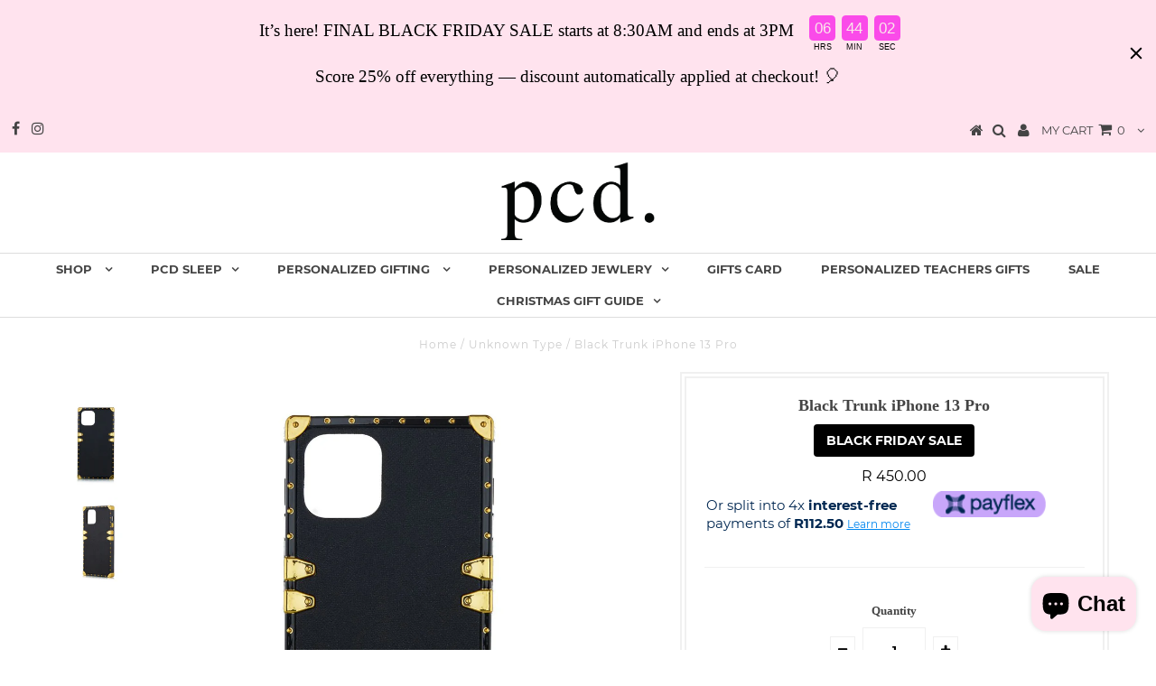

--- FILE ---
content_type: text/html; charset=utf-8
request_url: https://perfectlycustomizeddaily.com/products/copy-of-black-trunk-iphone-12-12-pro
body_size: 23153
content:
<!DOCTYPE html>
<!--[if lt IE 7 ]><html class="ie ie6" lang="en"> <![endif]-->
<!--[if IE 7 ]><html class="ie ie7" lang="en"> <![endif]-->
<!--[if IE 8 ]><html class="ie ie8" lang="en"> <![endif]-->
<!--[if (gte IE 9)|!(IE)]><!--><html lang="en"> <!--<![endif]-->

<head>
 <script>/* start spd config */window._spt_delay_keywords=["/gtag/js,gtag(,/checkouts,/tiktok-track.js,/hotjar-,/smile-,/adoric.js,/wpm/,fbq("];/* end spd config */</script>
<meta name="google-site-verification" content="LW1N7WcuD8kUfOfKTbKONXXzQaluLe9nYD0BdTRNVLI" />

  
  
  <meta name="google-site-verification" content="sroU--2gs6aTQhH_1BgNOQd9i5INcKpxhHMI1F7QS0U" />
  <meta name="google-site-verification" content="VoFVZWgsgwS0X3NXl-w8Th3PUYAAk2oIAEAwXk8CuXc" />

  <meta charset="utf-8" />
  <!--Start of Tawk.to Script-->
<script type="text/javascript">
var Tawk_API=Tawk_API||{}, Tawk_LoadStart=new Date();
(function(){
var s1=document.createElement("script"),s0=document.getElementsByTagName("script")[0];
s1.async=true;
s1.src='https://embed.tawk.to/5cc1b888d6e05b735b444472/default';
s1.charset='UTF-8';
s1.setAttribute('crossorigin','*');
s0.parentNode.insertBefore(s1,s0);
})();
</script>
<!--End of Tawk.to Script-->
  

<meta property="og:type" content="product">
<meta property="og:title" content="Black Trunk iPhone 13 Pro">
<meta property="og:url" content="https://perfectlycustomizeddaily.com/products/copy-of-black-trunk-iphone-12-12-pro">
<meta property="og:description" content="Browse our range of phone case and create it your way.
The iPhone 11 case has rubber case rim with saffiano leather backing. Fits around the phone case providing a protective rim.
 Maximum of 6 letters for customization 
Please note this is a preorder item and has +-10 working days lead time">

<meta property="og:image" content="http://perfectlycustomizeddaily.com/cdn/shop/products/trunk11pro_b2b59297-f30c-4696-b3a3-bc6926c17de2_grande.jpg?v=1645711321">
<meta property="og:image:secure_url" content="https://perfectlycustomizeddaily.com/cdn/shop/products/trunk11pro_b2b59297-f30c-4696-b3a3-bc6926c17de2_grande.jpg?v=1645711321">

<meta property="og:image" content="http://perfectlycustomizeddaily.com/cdn/shop/products/trunk11pro2_71b768fc-be7c-44b7-b46a-d5b00c1b1cf9_grande.jpg?v=1645711321">
<meta property="og:image:secure_url" content="https://perfectlycustomizeddaily.com/cdn/shop/products/trunk11pro2_71b768fc-be7c-44b7-b46a-d5b00c1b1cf9_grande.jpg?v=1645711321">

<meta property="og:price:amount" content="450.00">
<meta property="og:price:currency" content="ZAR">

<meta property="og:site_name" content="Perfectly Customized Daily">



<meta name="twitter:card" content="summary">


<meta name="twitter:site" content="@">


<meta name="twitter:title" content="Black Trunk iPhone 13 Pro">
<meta name="twitter:description" content="Browse our range of phone case and create it your way.
The iPhone 11 case has rubber case rim with saffiano leather backing. Fits around the phone case providing a protective rim.
 Maximum of 6 letter">
<meta name="twitter:image" content="https://perfectlycustomizeddaily.com/cdn/shop/products/trunk11pro_b2b59297-f30c-4696-b3a3-bc6926c17de2_large.jpg?v=1645711321">
<meta name="twitter:image:width" content="480">
<meta name="twitter:image:height" content="480">

  <!-- Basic Page Needs
================================================== -->

   
  <title>
      Black Trunk iPhone 13 Pro
     
    </title>


  
  <meta name="description" content="Browse our range of phone case and create it your way. The iPhone 11 case has rubber case rim with saffiano leather backing. Fits around the phone case providing a protective rim.  Maximum of 6 letters for customization  Please note this is a preorder item and has +-10 working days lead time" />
  
  <link rel="canonical" href="https://perfectlycustomizeddaily.com/products/copy-of-black-trunk-iphone-12-12-pro" />

  <!-- CSS
================================================== -->

  
  











  


   


 


  


  <link href='//fonts.googleapis.com/css?family=Montserrat:400,700' rel='stylesheet' type='text/css'>
  


     


  








    


 


   


 


  


 


 


 


  <link href="//perfectlycustomizeddaily.com/cdn/shop/t/17/assets/stylesheet.css?v=62722734962052713791764280006" rel="stylesheet" type="text/css" media="all" />
  <link href="//perfectlycustomizeddaily.com/cdn/shop/t/17/assets/queries.css?v=34608368082970829381734017016" rel="stylesheet" type="text/css" media="all" />
  <link href="//perfectlycustomizeddaily.com/cdn/shop/t/17/assets/custom.scss.css?v=89994729725097191141734017016" rel="stylesheet" type="text/css" media="all" />

  <!-- JS
================================================== -->

  <script type="text/javascript" src="//ajax.googleapis.com/ajax/libs/jquery/2.2.4/jquery.min.js"></script>

  <script src="//perfectlycustomizeddaily.com/cdn/shop/t/17/assets/theme.js?v=171171974945411328601734017016" type="text/javascript"></script> 
  <script src="//perfectlycustomizeddaily.com/cdn/shopifycloud/storefront/assets/themes_support/option_selection-b017cd28.js" type="text/javascript"></script> 
  <script src="//perfectlycustomizeddaily.com/cdn/shop/t/17/assets/api.js?v=39255414632199064831734017016" type="text/javascript"></script>  
  <script src="//perfectlycustomizeddaily.com/cdn/shop/t/17/assets/instafeed.js?v=58777072800108370171734017016" type="text/javascript"></script>

  <!--[if lt IE 9]>
<script src="//html5shim.googlecode.com/svn/trunk/html5.js"></script>
<![endif]-->

  <meta name="viewport" content="width=device-width, initial-scale=1, maximum-scale=1">
  
  
  <link rel="shortcut icon" href="//perfectlycustomizeddaily.com/cdn/shop/files/PCD--LOGO_32x32.png?v=1613528590" type="image/png" />
  
  
  
 
<script>window.performance && window.performance.mark && window.performance.mark('shopify.content_for_header.start');</script><meta name="facebook-domain-verification" content="fyj010ijhsb3ykilwu5vrul7q1n06b">
<meta id="shopify-digital-wallet" name="shopify-digital-wallet" content="/23181521/digital_wallets/dialog">
<link rel="alternate" type="application/json+oembed" href="https://perfectlycustomizeddaily.com/products/copy-of-black-trunk-iphone-12-12-pro.oembed">
<script async="async" src="/checkouts/internal/preloads.js?locale=en-ZA"></script>
<script id="shopify-features" type="application/json">{"accessToken":"ae3f8aa67e8ff4d7702a6a59aba37977","betas":["rich-media-storefront-analytics"],"domain":"perfectlycustomizeddaily.com","predictiveSearch":true,"shopId":23181521,"locale":"en"}</script>
<script>var Shopify = Shopify || {};
Shopify.shop = "eros-shoes-and-accessories.myshopify.com";
Shopify.locale = "en";
Shopify.currency = {"active":"ZAR","rate":"1.0"};
Shopify.country = "ZA";
Shopify.theme = {"name":"PCD | LIVE (Customily Addons)","id":163403169815,"schema_name":"Testament","schema_version":"5.1.2","theme_store_id":623,"role":"main"};
Shopify.theme.handle = "null";
Shopify.theme.style = {"id":null,"handle":null};
Shopify.cdnHost = "perfectlycustomizeddaily.com/cdn";
Shopify.routes = Shopify.routes || {};
Shopify.routes.root = "/";</script>
<script type="module">!function(o){(o.Shopify=o.Shopify||{}).modules=!0}(window);</script>
<script>!function(o){function n(){var o=[];function n(){o.push(Array.prototype.slice.apply(arguments))}return n.q=o,n}var t=o.Shopify=o.Shopify||{};t.loadFeatures=n(),t.autoloadFeatures=n()}(window);</script>
<script id="shop-js-analytics" type="application/json">{"pageType":"product"}</script>
<script defer="defer" async type="module" src="//perfectlycustomizeddaily.com/cdn/shopifycloud/shop-js/modules/v2/client.init-shop-cart-sync_D0dqhulL.en.esm.js"></script>
<script defer="defer" async type="module" src="//perfectlycustomizeddaily.com/cdn/shopifycloud/shop-js/modules/v2/chunk.common_CpVO7qML.esm.js"></script>
<script type="module">
  await import("//perfectlycustomizeddaily.com/cdn/shopifycloud/shop-js/modules/v2/client.init-shop-cart-sync_D0dqhulL.en.esm.js");
await import("//perfectlycustomizeddaily.com/cdn/shopifycloud/shop-js/modules/v2/chunk.common_CpVO7qML.esm.js");

  window.Shopify.SignInWithShop?.initShopCartSync?.({"fedCMEnabled":true,"windoidEnabled":true});

</script>
<script>(function() {
  var isLoaded = false;
  function asyncLoad() {
    if (isLoaded) return;
    isLoaded = true;
    var urls = ["\/\/loader.wisepops.com\/get-loader.js?v=1\u0026site=6tH9zUydha\u0026shop=eros-shoes-and-accessories.myshopify.com","https:\/\/cdn.nfcube.com\/instafeed-734694863ff23de5082ba6eb47a224b8.js?shop=eros-shoes-and-accessories.myshopify.com","https:\/\/app.popt.in\/pixel.js?id=fe177e319590e\u0026shop=eros-shoes-and-accessories.myshopify.com","https:\/\/cdn.shopify.com\/s\/files\/1\/0597\/3783\/3627\/files\/tptinstall.min.js?v=1718591634\u0026t=tapita-seo-script-tags\u0026shop=eros-shoes-and-accessories.myshopify.com","https:\/\/omnisnippet1.com\/platforms\/shopify.js?source=scriptTag\u0026v=2025-05-15T12\u0026shop=eros-shoes-and-accessories.myshopify.com"];
    for (var i = 0; i < urls.length; i++) {
      var s = document.createElement('script');
      s.type = 'text/javascript';
      s.async = true;
      s.src = urls[i];
      var x = document.getElementsByTagName('script')[0];
      x.parentNode.insertBefore(s, x);
    }
  };
  if(window.attachEvent) {
    window.attachEvent('onload', asyncLoad);
  } else {
    window.addEventListener('load', asyncLoad, false);
  }
})();</script>
<script id="__st">var __st={"a":23181521,"offset":7200,"reqid":"95daa9f9-7450-439c-bbe2-4382bc0a137e-1764310546","pageurl":"perfectlycustomizeddaily.com\/products\/copy-of-black-trunk-iphone-12-12-pro","u":"b89880958765","p":"product","rtyp":"product","rid":6691425845271};</script>
<script>window.ShopifyPaypalV4VisibilityTracking = true;</script>
<script id="captcha-bootstrap">!function(){'use strict';const t='contact',e='account',n='new_comment',o=[[t,t],['blogs',n],['comments',n],[t,'customer']],c=[[e,'customer_login'],[e,'guest_login'],[e,'recover_customer_password'],[e,'create_customer']],r=t=>t.map((([t,e])=>`form[action*='/${t}']:not([data-nocaptcha='true']) input[name='form_type'][value='${e}']`)).join(','),a=t=>()=>t?[...document.querySelectorAll(t)].map((t=>t.form)):[];function s(){const t=[...o],e=r(t);return a(e)}const i='password',u='form_key',d=['recaptcha-v3-token','g-recaptcha-response','h-captcha-response',i],f=()=>{try{return window.sessionStorage}catch{return}},m='__shopify_v',_=t=>t.elements[u];function p(t,e,n=!1){try{const o=window.sessionStorage,c=JSON.parse(o.getItem(e)),{data:r}=function(t){const{data:e,action:n}=t;return t[m]||n?{data:e,action:n}:{data:t,action:n}}(c);for(const[e,n]of Object.entries(r))t.elements[e]&&(t.elements[e].value=n);n&&o.removeItem(e)}catch(o){console.error('form repopulation failed',{error:o})}}const l='form_type',E='cptcha';function T(t){t.dataset[E]=!0}const w=window,h=w.document,L='Shopify',v='ce_forms',y='captcha';let A=!1;((t,e)=>{const n=(g='f06e6c50-85a8-45c8-87d0-21a2b65856fe',I='https://cdn.shopify.com/shopifycloud/storefront-forms-hcaptcha/ce_storefront_forms_captcha_hcaptcha.v1.5.2.iife.js',D={infoText:'Protected by hCaptcha',privacyText:'Privacy',termsText:'Terms'},(t,e,n)=>{const o=w[L][v],c=o.bindForm;if(c)return c(t,g,e,D).then(n);var r;o.q.push([[t,g,e,D],n]),r=I,A||(h.body.append(Object.assign(h.createElement('script'),{id:'captcha-provider',async:!0,src:r})),A=!0)});var g,I,D;w[L]=w[L]||{},w[L][v]=w[L][v]||{},w[L][v].q=[],w[L][y]=w[L][y]||{},w[L][y].protect=function(t,e){n(t,void 0,e),T(t)},Object.freeze(w[L][y]),function(t,e,n,w,h,L){const[v,y,A,g]=function(t,e,n){const i=e?o:[],u=t?c:[],d=[...i,...u],f=r(d),m=r(i),_=r(d.filter((([t,e])=>n.includes(e))));return[a(f),a(m),a(_),s()]}(w,h,L),I=t=>{const e=t.target;return e instanceof HTMLFormElement?e:e&&e.form},D=t=>v().includes(t);t.addEventListener('submit',(t=>{const e=I(t);if(!e)return;const n=D(e)&&!e.dataset.hcaptchaBound&&!e.dataset.recaptchaBound,o=_(e),c=g().includes(e)&&(!o||!o.value);(n||c)&&t.preventDefault(),c&&!n&&(function(t){try{if(!f())return;!function(t){const e=f();if(!e)return;const n=_(t);if(!n)return;const o=n.value;o&&e.removeItem(o)}(t);const e=Array.from(Array(32),(()=>Math.random().toString(36)[2])).join('');!function(t,e){_(t)||t.append(Object.assign(document.createElement('input'),{type:'hidden',name:u})),t.elements[u].value=e}(t,e),function(t,e){const n=f();if(!n)return;const o=[...t.querySelectorAll(`input[type='${i}']`)].map((({name:t})=>t)),c=[...d,...o],r={};for(const[a,s]of new FormData(t).entries())c.includes(a)||(r[a]=s);n.setItem(e,JSON.stringify({[m]:1,action:t.action,data:r}))}(t,e)}catch(e){console.error('failed to persist form',e)}}(e),e.submit())}));const S=(t,e)=>{t&&!t.dataset[E]&&(n(t,e.some((e=>e===t))),T(t))};for(const o of['focusin','change'])t.addEventListener(o,(t=>{const e=I(t);D(e)&&S(e,y())}));const B=e.get('form_key'),M=e.get(l),P=B&&M;t.addEventListener('DOMContentLoaded',(()=>{const t=y();if(P)for(const e of t)e.elements[l].value===M&&p(e,B);[...new Set([...A(),...v().filter((t=>'true'===t.dataset.shopifyCaptcha))])].forEach((e=>S(e,t)))}))}(h,new URLSearchParams(w.location.search),n,t,e,['guest_login'])})(!0,!0)}();</script>
<script integrity="sha256-52AcMU7V7pcBOXWImdc/TAGTFKeNjmkeM1Pvks/DTgc=" data-source-attribution="shopify.loadfeatures" defer="defer" src="//perfectlycustomizeddaily.com/cdn/shopifycloud/storefront/assets/storefront/load_feature-81c60534.js" crossorigin="anonymous"></script>
<script data-source-attribution="shopify.dynamic_checkout.dynamic.init">var Shopify=Shopify||{};Shopify.PaymentButton=Shopify.PaymentButton||{isStorefrontPortableWallets:!0,init:function(){window.Shopify.PaymentButton.init=function(){};var t=document.createElement("script");t.src="https://perfectlycustomizeddaily.com/cdn/shopifycloud/portable-wallets/latest/portable-wallets.en.js",t.type="module",document.head.appendChild(t)}};
</script>
<script data-source-attribution="shopify.dynamic_checkout.buyer_consent">
  function portableWalletsHideBuyerConsent(e){var t=document.getElementById("shopify-buyer-consent"),n=document.getElementById("shopify-subscription-policy-button");t&&n&&(t.classList.add("hidden"),t.setAttribute("aria-hidden","true"),n.removeEventListener("click",e))}function portableWalletsShowBuyerConsent(e){var t=document.getElementById("shopify-buyer-consent"),n=document.getElementById("shopify-subscription-policy-button");t&&n&&(t.classList.remove("hidden"),t.removeAttribute("aria-hidden"),n.addEventListener("click",e))}window.Shopify?.PaymentButton&&(window.Shopify.PaymentButton.hideBuyerConsent=portableWalletsHideBuyerConsent,window.Shopify.PaymentButton.showBuyerConsent=portableWalletsShowBuyerConsent);
</script>
<script data-source-attribution="shopify.dynamic_checkout.cart.bootstrap">document.addEventListener("DOMContentLoaded",(function(){function t(){return document.querySelector("shopify-accelerated-checkout-cart, shopify-accelerated-checkout")}if(t())Shopify.PaymentButton.init();else{new MutationObserver((function(e,n){t()&&(Shopify.PaymentButton.init(),n.disconnect())})).observe(document.body,{childList:!0,subtree:!0})}}));
</script>

<script>window.performance && window.performance.mark && window.performance.mark('shopify.content_for_header.end');</script>

<script type="text/javascript">
    new WOW().init();

  </script> 
  <link rel="next" href="/next"/>
  <link rel="prev" href="/prev"/>
  
  <!-- Customify App Code -->
  
  <meta name="google-site-verification" content="AFNOw2WplSRUbmqthjEL9JkPyIt87XcWCnFlHSE4IZQ" />

  

    <script type="text/javascript">
    (function(c,l,a,r,i,t,y){
        c[a]=c[a]||function(){(c[a].q=c[a].q||[]).push(arguments)};
        t=l.createElement(r);t.async=1;t.src="https://www.clarity.ms/tag/"+i;
        y=l.getElementsByTagName(r)[0];y.parentNode.insertBefore(t,y);
    })(window, document, "clarity", "script", "i58qxja8gz");
    </script>
  
<!-- BEGIN app block: shopify://apps/zotek-facebook-pixel/blocks/pixelEmbed/e17ae0a7-f600-440d-80e8-705183c6ec36 --><!-- END app block --><!-- BEGIN app block: shopify://apps/monster-cart-upsell-free-gifts/blocks/app-embed/a1b8e58a-bf1d-4e0f-8768-a387c3f643c0 --><script>  
  window.mu_version = 1.8
  
      window.mu_product = {
        ...{"id":6691425845271,"title":"Black Trunk iPhone 13 Pro","handle":"copy-of-black-trunk-iphone-12-12-pro","description":"\u003cp\u003eBrowse our range of phone case and create it your way.\u003c\/p\u003e\n\u003cp\u003eThe iPhone 11 case has rubber case rim with saffiano leather backing. Fits around the phone case providing a protective rim.\u003c\/p\u003e\n\u003cp\u003e Maximum of 6 letters for customization \u003c\/p\u003e\n\u003cp\u003ePlease note this is a preorder item and has +-10 working days lead time\u003c\/p\u003e","published_at":"2022-02-24T16:02:29+02:00","created_at":"2022-02-24T16:01:59+02:00","vendor":"Perfectly Customized Daily","type":"","tags":["Phone Cases","Women"],"price":45000,"price_min":45000,"price_max":45000,"available":true,"price_varies":false,"compare_at_price":null,"compare_at_price_min":0,"compare_at_price_max":0,"compare_at_price_varies":false,"variants":[{"id":39894994616343,"title":"Default Title","option1":"Default Title","option2":null,"option3":null,"sku":"","requires_shipping":true,"taxable":true,"featured_image":null,"available":true,"name":"Black Trunk iPhone 13 Pro","public_title":null,"options":["Default Title"],"price":45000,"weight":0,"compare_at_price":null,"inventory_quantity":2,"inventory_management":"shopify","inventory_policy":"deny","barcode":"","requires_selling_plan":false,"selling_plan_allocations":[]}],"images":["\/\/perfectlycustomizeddaily.com\/cdn\/shop\/products\/trunk11pro_b2b59297-f30c-4696-b3a3-bc6926c17de2.jpg?v=1645711321","\/\/perfectlycustomizeddaily.com\/cdn\/shop\/products\/trunk11pro2_71b768fc-be7c-44b7-b46a-d5b00c1b1cf9.jpg?v=1645711321"],"featured_image":"\/\/perfectlycustomizeddaily.com\/cdn\/shop\/products\/trunk11pro_b2b59297-f30c-4696-b3a3-bc6926c17de2.jpg?v=1645711321","options":["Title"],"media":[{"alt":null,"id":21005569425431,"position":1,"preview_image":{"aspect_ratio":1.0,"height":1200,"width":1200,"src":"\/\/perfectlycustomizeddaily.com\/cdn\/shop\/products\/trunk11pro_b2b59297-f30c-4696-b3a3-bc6926c17de2.jpg?v=1645711321"},"aspect_ratio":1.0,"height":1200,"media_type":"image","src":"\/\/perfectlycustomizeddaily.com\/cdn\/shop\/products\/trunk11pro_b2b59297-f30c-4696-b3a3-bc6926c17de2.jpg?v=1645711321","width":1200},{"alt":null,"id":21005569458199,"position":2,"preview_image":{"aspect_ratio":0.972,"height":1200,"width":1166,"src":"\/\/perfectlycustomizeddaily.com\/cdn\/shop\/products\/trunk11pro2_71b768fc-be7c-44b7-b46a-d5b00c1b1cf9.jpg?v=1645711321"},"aspect_ratio":0.972,"height":1200,"media_type":"image","src":"\/\/perfectlycustomizeddaily.com\/cdn\/shop\/products\/trunk11pro2_71b768fc-be7c-44b7-b46a-d5b00c1b1cf9.jpg?v=1645711321","width":1166}],"requires_selling_plan":false,"selling_plan_groups":[],"content":"\u003cp\u003eBrowse our range of phone case and create it your way.\u003c\/p\u003e\n\u003cp\u003eThe iPhone 11 case has rubber case rim with saffiano leather backing. Fits around the phone case providing a protective rim.\u003c\/p\u003e\n\u003cp\u003e Maximum of 6 letters for customization \u003c\/p\u003e\n\u003cp\u003ePlease note this is a preorder item and has +-10 working days lead time\u003c\/p\u003e"},
    collections: [{"id":174488911895,"handle":"gifts-under-r500","title":"Gifts Under R500","updated_at":"2025-11-27T14:10:51+02:00","body_html":"","published_at":"2024-12-11T11:30:02+02:00","sort_order":"manual","template_suffix":"","disjunctive":false,"rules":[{"column":"variant_price","relation":"less_than","condition":"500"}],"published_scope":"web","image":{"created_at":"2020-12-02T16:23:16+02:00","alt":null,"width":2583,"height":1722,"src":"\/\/perfectlycustomizeddaily.com\/cdn\/shop\/collections\/chris_under_500.jpg?v=1606918996"}},{"id":11917230103,"handle":"women","title":"Women","updated_at":"2025-11-27T14:10:51+02:00","body_html":"","published_at":"2017-10-30T15:08:38+02:00","sort_order":"best-selling","template_suffix":null,"disjunctive":false,"rules":[{"column":"tag","relation":"equals","condition":"Women"}],"published_scope":"web"},{"id":11971330071,"handle":"womens-phone-cases","title":"Women's Phone Cases","updated_at":"2025-11-25T14:09:37+02:00","body_html":"Embrace your individuality, and create it your way.","published_at":"2019-09-25T15:11:14+02:00","sort_order":"manual","template_suffix":"","disjunctive":false,"rules":[{"column":"tag","relation":"equals","condition":"Phone Cases"},{"column":"tag","relation":"equals","condition":"Women"}],"published_scope":"web","image":{"created_at":"2018-11-15T22:56:31+02:00","alt":"","width":1242,"height":1320,"src":"\/\/perfectlycustomizeddaily.com\/cdn\/shop\/collections\/donut.png?v=1675348574"}}],
    inventory:{"39894994616343": 2},
        has_only_default_variant: true,
        
      }
  
    window.mu_currencies = [{"name": "South African Rand", "iso_code": "ZAR", "symbol": "R"},];
    window.mu_origin = 'perfectlycustomizeddaily.com';
    window.mu_myshopify_domain = 'eros-shoes-and-accessories.myshopify.com';
    window.mu_cart_currency= 'ZAR';
    window.mu_cart_items = [];
    window.mu_money_format = 'R {{amount}}';
    
    
    
    
    
    
    window.mu_stop_shopify_rate = true
    
    
    
    
    window.mu_bag_selector = [];
    
    
    window.mu_hide_when_opened = "";
    
</script>
  <link rel="stylesheet"  href="https://cdnjs.cloudflare.com/ajax/libs/slick-carousel/1.6.0/slick.min.css" />
  <link rel="stylesheet" href="https://cdnjs.cloudflare.com/ajax/libs/slick-carousel/1.6.0/slick-theme.min.css" /><script>
    // custom code here
</script><script>console.log("%cMU: Version 2 detected", "color: white; background: #007acc; padding: 2px 6px; border-radius: 3px;");</script><script>console.log("%cMU: Version 2 is active", "color: white; background: #28a745; padding: 2px 6px; border-radius: 3px;");</script><script>
      window.mu_settings = {"rtl":false,"font":{"size":"16","color":"#162543","custom":true,"family":"Poppins:100,100italic,200,200italic,300,300italic,regular,italic,500,500italic,600,600italic,700,700italic,800,800italic,900,900italic"},"scary":{"days":"0","text":{"text":"🔥 Your cart is reserved for... {{timer}} minutes","color":"#000000","font_size":"0.7"},"hours":"0","style":"full","border":"#ffffff","minutes":"9","seconds":"49","isActive":true,"endAction":"hide","placement":"top","background":"#efefef","isDaysActive":true,"isHoursActive":false,"textAlignment":"left","isMinutesActive":true,"isSecondsActive":true},"theme":{"primary":"#FFE3EE","secondary":"#120101","textColor":"#000000","background":"#FFFFFF","buttonColor":"#100202","buttonRadius":6},"badges":{"value":"\u003cp class=\"ql-align-center\"\u003eGuaranteed Safe \u0026amp; Secure Checkout\u003c\/p\u003e\u003cp class=\"ql-align-center\"\u003e\u003cimg src=\"https:\/\/storage.crisp.chat\/users\/upload\/session\/-\/1\/d\/f\/1\/1df1b47c365d3f00\/trust-badges_21dm22.png\"\u003e\u003c\/p\u003e","isActive":false,"position":"bellow_checkout"},"curved":true,"header":{"title":{"text":"Your Cart ({{number_items}})","color":"#000000","font_size":"1.1","font_weight":"500"},"margin":"5","alignment":"center","background":"#FFE3EE"},"modules":{"order":["checkout_button","random_text","order_note"],"order_note":{"text":"\u003cp\u003eAdd a note to your order - including any outstanding personalization details \u003c\/p\u003e","active":true,"position":"bellow_checkout"},"random_text":{"text":"\u003cp class=\"ql-align-center ql-size-small\"\u003e100% NO-RISK MONEY BACK GUARANTEE\u003c\/p\u003e","active":false,"position":"bellow_checkout"},"checkout_button":{"coupon":{"background":"#FFE3EE","active_color":"#e4e4e4","hoverBackground":"#e4e4e4","active_background":"#000000"},"savings":{"text":"Savings","color":"#FFE3EE","font_size":"1.3","font_weight":"500"},"subtotal":{"text":"Subtotal","color":"#000000","font_size":"1.3","font_weight":"500"},"background":"#FFE3EE","button_text":{"text":"Checkout \/ {{subtotal}}","color":"#FFFFFF","font_size":"1.3","font_weight":"700"},"show_subtotal":true,"hoverBackground":"#e4e4e4","use_coupon_code":{"text":"Coupon code","color":"#FFE3EE","font_size":"0.9"},"checkout_as_link":false,"edit_coupon_code":{"text":"Edit","font_size":"0.9"},"apply_coupon_code":{"text":"Apply","color":"#FFFFFF","font_size":"1"},"close_coupon_code":{"text":"Close","font_size":"0.9"},"coupon_alert_text":{"text":"Code overrides offers","color":"#dc2626","font_size":"1"},"enter_coupon_code":{"text":"Enter Coupon Code","color":"#FFE3EE","font_size":"0.9"},"button_text_loading":{"text":"Generating Offer...","color":"#180303","font_size":"1.3","font_weight":"700"},"fix_checkout_container":true,"continue_shopping_button":{"text":"Continue shopping","color":"#000000","font_size":"1","font_weight":"700"},"active_continue_shopping_button":false,"active_continue_shopping_underlined":false}},"product":{"qte":{"color":"#000000","font_size":"0.9"},"grow":false,"price":{"text":"{{compared_price}}{{product_price}}","color":"#162543","font_size":"1.1","font_weight":"700"},"title":{"text":"{{product_title}}","color":"#162543","font_size":"1.1","font_weight":"400"},"show_bin":true,"sold_out":"Sold Out","variants":{"color":"#777777","font_size":"0.9","font_weight":"500"},"bin_color":"#000000","image_size":"80","editable_quantity":false,"allow_variants_editing":true},"afterPay":{"text":{"text":"Or {{installments}} installments of {{split_payment}} with","color":"#162543","font_size":"0.8","font_weight":"700"},"image":"https:\/\/s3-us-west-2.amazonaws.com\/apps.static.resources\/afterpay_black.png","splits":"4","isActive":false,"isExternal":false},"open_cart":true,"empty_cart":"\u003cp class=\"ql-align-center\"\u003e\u003cimg src=\"https:\/\/cdn.shopify.com\/s\/files\/1\/0597\/9367\/0293\/t\/38\/assets\/download.png?v=1667818689\"\u003e\u003c\/p\u003e","show_coupon":false,"sticky_cart":{"btn_text":"Add To Cart","isActive":true,"btn_color":"#000000","btn_style":"square","cart_name":{"text":"Add To Cart"},"txt_color":"#FFFFFF","atc_action":"checkout","mobile_active":true,"desktop_active":true,"mobile_location":"bottom","mobile_quantity":{"text":"Quantity"},"background_color":"#FFFFFF","desktop_location":"bottom","desktop_quantity":{"text":"Quantity"},"mobile_atc_height":{"text":"50"},"mobile_show_price":true,"mobile_show_title":true,"mobile_visibility":"dynamic","desktop_visibility":"dynamic","btn_text_unavailable":"UNAVAILABLE","mobile_show_quantity":true,"mobile_show_variants":true,"desktop_show_quantity":true,"desktop_show_variants":true,"btn_text_variant_active":"CONFIRM","desktop_product_preview":true,"desktop_show_product_name":true,"btn_atc_txt_variant_active":"Choose size","mobile_show_compared_price":true,"desktop_show_compared_price":true,"show_btn_atc_txt_variant_active":false},"announcement":{"text":{"text":"⏰ Order before your items are out of stock!","color":"#000000","font_size":"0.7"},"style":"rounded","border":"#ffffff","isActive":true,"position":"bellow_products","background":"#FFE3EE","textAlignment":"center"},"cod_settings":{"form":[{"type":"name","label":"First name","isRequired":true,"placeholder":"Please enter your full name"},{"type":"email","label":"Email","isRequired":false,"placeholder":"Please enter your email"},{"type":"phone","label":"Phone number","isRequired":true,"placeholder":"Please enter your phone number"},{"type":"string","label":"Address","isRequired":true,"placeholder":"Please enter your address"},{"type":"textarea","label":"Note to seller","isRequired":false,"placeholder":"Please enter your a custom note"}],"is_active":false,"checkout_mode":"cod_and_checkout","error_message":"This field is required","confirm_button":{"text":"Confirm Order","color":"#FFFFFF","font_size":"1.7","background":"#000000","hoverBackground":"#e4e4e4"},"loading_button":{"text":"Loading ...","color":"#FFFFFF","font_size":"1.7","background":"#000000","hoverBackground":"#e4e4e4"},"checkout_button":{"text":"PAY ON DELIVERY","color":"#FFFFFF","font_size":"1.7","background":"#000000","hoverBackground":"#e4e4e4"},"is_form_in_cart":false},"subscription":{"text":{"text":"Upgrade to {{plans_group_name}}","color":"#FFFFFF","font_size":0.9,"font_weight":700},"style":"button","border":"#FFE3EE","isActive":false,"background":"#FFE3EE","loadingBorder":"#999999","upgradingText":{"text":"Upgrading...","color":"#FFFFFF","font_size":0.9,"font_weight":700},"subscribedText":{"text":"{{selling_plan_name}}","color":"#000000","font_size":0.9,"font_weight":500},"downgradingText":{"text":"Downgrading...","color":"#FFFFFF","font_size":0.9,"font_weight":700},"highlightedText":{"text":"save","color":"#FFFFFF","font_size":0.9,"font_weight":700},"subscribedBorder":"#FFE3EE","loadingBackground":"#999999","unhighlightedText":{"text":"Subscribe \u0026","color":"#000000","font_size":0.9,"font_weight":700},"subscribedBackground":"#FFE3EE"},"auto_discount":{"text":{"text":"{{title}}","color":"#000000","font_size":"0.9","font_weight":"400"},"border":"#e4e4e4","background":"#e4e4e4"},"expressCheckout":{"rowGap":"8","enabled":false,"position":"under-checkout","buttonHeight":"40","buttonAlignment":"center","hideBuyerConsent":false,"renderInShadowDOM":true,"mobileButtonHeight":"40"},"count_compare_at":true,"default_language":"english","multiCurrencyMode":true,"show_coupon_alert_text":true,"checkout_condition_text":"\u003cp\u003e\u003cspan class=\"ql-size-small\"\u003eI agree to Terms \u0026amp; conditions\u003c\/span\u003e\u003c\/p\u003e","checkout_condition_color":"#000000","continue_shopping_button":{"text":"Continue shopping","color":"#000000","font_size":"1","font_weight":"700"},"checkout_condition_alignment":"center","is_checkout_condition_active":false,"active_continue_shopping_button":true,"active_continue_shopping_underlined":true};
      window.mu_targets = {"campaigns":{"3462":{"id":"3462","type":"add_to_unlock","updatedAt":1764010616270}},"all_products":["3462"]};
      window.mu_products_collections = {};
      window.mu_campaigns = {};
    </script><!-- BEGIN app snippet: product-campaigns --><script>window.mu_products_collections[6691425845271] = [174488911895,11917230103,11971330071]</script><!-- END app snippet -->
          <script>window.mu_campaigns["3462"] = {"modules":{"order":["checkout_button","random_text","order_note"],"order_note":{"text":"\u003cp class=\"ql-size-small\"\u003e \u003cstrong\u003eAdd a note to your order\u003c\/strong\u003e\u003c\/p\u003e","active":false},"random_text":{"text":"\u003cp class=\"ql-align-center ql-size-small\"\u003e100% NO-RISK MONEY BACK GUARANTEE\u003c\/p\u003e","active":false}},"add_to_unlock":{"goals":[{"gift":{"widget":{"after":{"header":"\u003cstrong\u003eYou unlocked a Free Gift! 🎉\u003c\/strong\u003e","outline":"#CBEBCE","background":"#F8FBF6","product_name":"\u003cp\u003eOnly valid today! ⏰\u003c\/p\u003e\u003cp\u003e{{product_name}}\u003c\/p\u003e","offer_highlight":{"text":"Free","color":"#4FB56E","font_size":"1.2"},"variant_change_text":{"text":"Change gift","color":"#868686","font_size":"1"}},"active":true,"before":{"header":"\u003cp\u003e\u003cstrong\u003eAdd {{amount_left}} to unlock Free Gift 🎁\u003c\/strong\u003e\u003c\/p\u003e","outline":"#C4C4C4","background":"#ffe3ee","product_name":"\u003cp\u003eToday only offer\u003c\/p\u003e","offer_highlight":{"text":"Free","color":"#160202","font_size":"1.2"},"multi_gift_image":{"key":"GLOBAL\/default_gifts.png","url":"https:\/\/monster-upsells-images-dev.s3.us-west-2.amazonaws.com\/GLOBAL\/default_gifts.png"}},"selecting":{"header":"\u003cstrong\u003eSelect 1 Free Gift\u003c\/strong\u003e","outline":"#C4C4C4","background":"#F2F5FF","product_name":"{{product_name}}","offer_highlight":{"text":"Free","color":"#5F5F5F","font_size":"1.2"},"variant_selector_text":{"text":"Add Gift","color":"#FFFFFF","font_size":"1"},"variant_button_background":"#FFE3EE"},"compare_at_price":{"text":"{{compare_at_price}}","color":"#120101","font_size":"1"},"compare_at_price_active":true},"products":[{"id":"gid:\/\/shopify\/Product\/8626654904343","image":"https:\/\/cdn.shopify.com\/s\/files\/1\/2318\/1521\/files\/IMG-0529.png?v=1764004757","title":"FREE PERSONALIZED BAG TAG WHEN YOUR SPEND R800 OR MORE","handle":"free-personalized-bag-tag-when-your-spend-r800-or-more","options":[{"id":"gid:\/\/shopify\/ProductOption\/10838465478679","name":"Title","values":["Default Title"],"position":1}],"variants":[{"id":"gid:\/\/shopify\/ProductVariant\/44053010219031","price":"0.00","title":"Default Title","compareAtPrice":"235.00","inventoryItemId":"gid:\/\/shopify\/InventoryItem\/46152866562071","inventoryPolicy":"DENY","inventoryQuantity":100,"fulfillmentService":"gid:\/\/shopify\/FulfillmentService\/manual","inventoryManagement":"SHOPIFY"}],"productType":"Free_Gift"}],"afterText":{"text":"🎉 You've unlocked a Free Gift","color":"#000000","font_size":"1","font_weight":"500"},"beforeText":{"text":"👉 Add {{amount_left}} to unlock Free Gift","color":"#000000","font_size":"1","font_weight":"500"},"previous_gift":"keep","multi_gift_select":"select"},"badge":{"text":{"text":"{{goal}}","color":"#FFE3EE","font_size":"1"},"type":"2","image":null,"show_text":true},"manual":{"afterText":{"text":"🎉 You've unlocked Free shipping!","color":"#000000","font_size":"1","font_weight":"500"},"beforeText":{"text":"👉 Add {{amount_left}} to get free shipping","color":"#000000","font_size":"1","font_weight":"500"}},"confetti":false,"discount":{"type":"percentage","reward":"10","afterText":{"text":"🎉 You've unlocked {{reward}} off","color":"#000000","font_size":"1","font_weight":"500"},"beforeText":{"text":"👉 Add {{amount_left}} to unlock {{reward}} off","color":"#000000","font_size":"1","font_weight":"500"}},"goal_text":{"text":"Free Gift","color":"#000000","font_size":"0.7"},"goal_type":"fixed","reward_type":"gift","free_shipping":{"manual":true,"afterText":{"text":"🎉 You've unlocked Free shipping!","color":"#000000","font_size":"1","font_weight":"500"},"beforeText":{"text":"👉 Add {{amount_left}} to get free shipping","color":"#000000","font_size":"1","font_weight":"500"}},"discount_title":"spend {{goal}} get {{reward}} free","show_goal_text":false,"specific_goals":[{"goal":"800","main":true,"currency":"ZAR"}],"confetti_length":"400"}],"title":{"text":"Frequently Bought Together","color":"#000000","font_size":"1","font_weight":"500"},"isActive":true,"products":[],"fbt_style":"classic_stack","separator":{"text":"OR","active":true},"background":"#120101","image_size":70,"borderColor":"#120101","headerAlign":"center","show_badges":false,"exclude_tags":[],"fbt_position":"above_checkout","image_radius":5,"corner_radius":5,"product_price":{"text":"{{compared_price}}{{product_price}}","color":"#000000","font_size":"0.9","font_weight":"600"},"product_title":{"text":"{{product_title}}","color":"#000000","font_size":"1","font_weight":"600"},"bar_margin_top":0,"progress_thick":false,"section_margin":10,"smart_products":[],"multi_goal_type":"amount","product_details":{"external":false,"readMore":{"text":"Read More","color":"#FFE3EE","font_size":"1"},"truncate":true,"atcButton":{"text":"Add To Cart","color":"#FFFFFF","font_size":"1"},"back_button":{"text":"Back to cart","color":"#000000","font_size":"1"},"truncate_length":"200","atcButton_background":"#FFE3EE","atcButton_hoverBackground":"#CECECE"},"products_length":2,"progress_primary":"#FFE3EE","show_suggestions":true,"bar_margin_bottom":0,"btn_corner_radius":10,"progress_complete":"#57EFC5","upsell_add_button":{"text":"Add +","color":"#FFE3EE","font_size":"0.8","font_weight":"700"},"progress_secondary":"#120101","progress_background":"#FFFFFF","progress_bar_margin":0,"recommendation_type":"shopify_recommendation","show_product_details":{"text":"Show Details","color":"#FFE3EE","font_size":"0.7","font_weight":"300"},"show_all_locked_goals":false,"upsell_confirm_button":{"text":"Confirm","font_size":"0.8","font_weight":"700"},"add_to_cart_button_size":6,"upsell_add_button_border":"#150209","upsell_add_button_background":"#190303"}}</script>
        <script async src="https://cdn.shopify.com/extensions/019abbb6-9a74-7dfb-9aeb-e933f4ca1322/monster-upsells-v2-650/assets/webfont.js"></script>
    
      <link href="https://cdn.shopify.com/extensions/019abbb6-9a74-7dfb-9aeb-e933f4ca1322/monster-upsells-v2-650/assets/cart_v2.css" rel="stylesheet">
      <script async src="https://cdn.shopify.com/extensions/019abbb6-9a74-7dfb-9aeb-e933f4ca1322/monster-upsells-v2-650/assets/cart_renderer_v2.js" type="module"></script>
    
  



<!-- END app block --><script src="https://cdn.shopify.com/extensions/019a7444-ba1d-70fe-99cc-072f59ef51cc/app-ctb-prod-73/assets/eventpromotionbar.js" type="text/javascript" defer="defer"></script>
<script src="https://cdn.shopify.com/extensions/7bc9bb47-adfa-4267-963e-cadee5096caf/inbox-1252/assets/inbox-chat-loader.js" type="text/javascript" defer="defer"></script>
<script src="https://cdn.shopify.com/extensions/019ab944-1ee6-7606-911c-b59be6aea302/facebook-multiple-pixel-10-73/assets/embedded.js" type="text/javascript" defer="defer"></script>
<link href="https://monorail-edge.shopifysvc.com" rel="dns-prefetch">
<script>(function(){if ("sendBeacon" in navigator && "performance" in window) {try {var session_token_from_headers = performance.getEntriesByType('navigation')[0].serverTiming.find(x => x.name == '_s').description;} catch {var session_token_from_headers = undefined;}var session_cookie_matches = document.cookie.match(/_shopify_s=([^;]*)/);var session_token_from_cookie = session_cookie_matches && session_cookie_matches.length === 2 ? session_cookie_matches[1] : "";var session_token = session_token_from_headers || session_token_from_cookie || "";function handle_abandonment_event(e) {var entries = performance.getEntries().filter(function(entry) {return /monorail-edge.shopifysvc.com/.test(entry.name);});if (!window.abandonment_tracked && entries.length === 0) {window.abandonment_tracked = true;var currentMs = Date.now();var navigation_start = performance.timing.navigationStart;var payload = {shop_id: 23181521,url: window.location.href,navigation_start,duration: currentMs - navigation_start,session_token,page_type: "product"};window.navigator.sendBeacon("https://monorail-edge.shopifysvc.com/v1/produce", JSON.stringify({schema_id: "online_store_buyer_site_abandonment/1.1",payload: payload,metadata: {event_created_at_ms: currentMs,event_sent_at_ms: currentMs}}));}}window.addEventListener('pagehide', handle_abandonment_event);}}());</script>
<script id="web-pixels-manager-setup">(function e(e,d,r,n,o){if(void 0===o&&(o={}),!Boolean(null===(a=null===(i=window.Shopify)||void 0===i?void 0:i.analytics)||void 0===a?void 0:a.replayQueue)){var i,a;window.Shopify=window.Shopify||{};var t=window.Shopify;t.analytics=t.analytics||{};var s=t.analytics;s.replayQueue=[],s.publish=function(e,d,r){return s.replayQueue.push([e,d,r]),!0};try{self.performance.mark("wpm:start")}catch(e){}var l=function(){var e={modern:/Edge?\/(1{2}[4-9]|1[2-9]\d|[2-9]\d{2}|\d{4,})\.\d+(\.\d+|)|Firefox\/(1{2}[4-9]|1[2-9]\d|[2-9]\d{2}|\d{4,})\.\d+(\.\d+|)|Chrom(ium|e)\/(9{2}|\d{3,})\.\d+(\.\d+|)|(Maci|X1{2}).+ Version\/(15\.\d+|(1[6-9]|[2-9]\d|\d{3,})\.\d+)([,.]\d+|)( \(\w+\)|)( Mobile\/\w+|) Safari\/|Chrome.+OPR\/(9{2}|\d{3,})\.\d+\.\d+|(CPU[ +]OS|iPhone[ +]OS|CPU[ +]iPhone|CPU IPhone OS|CPU iPad OS)[ +]+(15[._]\d+|(1[6-9]|[2-9]\d|\d{3,})[._]\d+)([._]\d+|)|Android:?[ /-](13[3-9]|1[4-9]\d|[2-9]\d{2}|\d{4,})(\.\d+|)(\.\d+|)|Android.+Firefox\/(13[5-9]|1[4-9]\d|[2-9]\d{2}|\d{4,})\.\d+(\.\d+|)|Android.+Chrom(ium|e)\/(13[3-9]|1[4-9]\d|[2-9]\d{2}|\d{4,})\.\d+(\.\d+|)|SamsungBrowser\/([2-9]\d|\d{3,})\.\d+/,legacy:/Edge?\/(1[6-9]|[2-9]\d|\d{3,})\.\d+(\.\d+|)|Firefox\/(5[4-9]|[6-9]\d|\d{3,})\.\d+(\.\d+|)|Chrom(ium|e)\/(5[1-9]|[6-9]\d|\d{3,})\.\d+(\.\d+|)([\d.]+$|.*Safari\/(?![\d.]+ Edge\/[\d.]+$))|(Maci|X1{2}).+ Version\/(10\.\d+|(1[1-9]|[2-9]\d|\d{3,})\.\d+)([,.]\d+|)( \(\w+\)|)( Mobile\/\w+|) Safari\/|Chrome.+OPR\/(3[89]|[4-9]\d|\d{3,})\.\d+\.\d+|(CPU[ +]OS|iPhone[ +]OS|CPU[ +]iPhone|CPU IPhone OS|CPU iPad OS)[ +]+(10[._]\d+|(1[1-9]|[2-9]\d|\d{3,})[._]\d+)([._]\d+|)|Android:?[ /-](13[3-9]|1[4-9]\d|[2-9]\d{2}|\d{4,})(\.\d+|)(\.\d+|)|Mobile Safari.+OPR\/([89]\d|\d{3,})\.\d+\.\d+|Android.+Firefox\/(13[5-9]|1[4-9]\d|[2-9]\d{2}|\d{4,})\.\d+(\.\d+|)|Android.+Chrom(ium|e)\/(13[3-9]|1[4-9]\d|[2-9]\d{2}|\d{4,})\.\d+(\.\d+|)|Android.+(UC? ?Browser|UCWEB|U3)[ /]?(15\.([5-9]|\d{2,})|(1[6-9]|[2-9]\d|\d{3,})\.\d+)\.\d+|SamsungBrowser\/(5\.\d+|([6-9]|\d{2,})\.\d+)|Android.+MQ{2}Browser\/(14(\.(9|\d{2,})|)|(1[5-9]|[2-9]\d|\d{3,})(\.\d+|))(\.\d+|)|K[Aa][Ii]OS\/(3\.\d+|([4-9]|\d{2,})\.\d+)(\.\d+|)/},d=e.modern,r=e.legacy,n=navigator.userAgent;return n.match(d)?"modern":n.match(r)?"legacy":"unknown"}(),u="modern"===l?"modern":"legacy",c=(null!=n?n:{modern:"",legacy:""})[u],f=function(e){return[e.baseUrl,"/wpm","/b",e.hashVersion,"modern"===e.buildTarget?"m":"l",".js"].join("")}({baseUrl:d,hashVersion:r,buildTarget:u}),m=function(e){var d=e.version,r=e.bundleTarget,n=e.surface,o=e.pageUrl,i=e.monorailEndpoint;return{emit:function(e){var a=e.status,t=e.errorMsg,s=(new Date).getTime(),l=JSON.stringify({metadata:{event_sent_at_ms:s},events:[{schema_id:"web_pixels_manager_load/3.1",payload:{version:d,bundle_target:r,page_url:o,status:a,surface:n,error_msg:t},metadata:{event_created_at_ms:s}}]});if(!i)return console&&console.warn&&console.warn("[Web Pixels Manager] No Monorail endpoint provided, skipping logging."),!1;try{return self.navigator.sendBeacon.bind(self.navigator)(i,l)}catch(e){}var u=new XMLHttpRequest;try{return u.open("POST",i,!0),u.setRequestHeader("Content-Type","text/plain"),u.send(l),!0}catch(e){return console&&console.warn&&console.warn("[Web Pixels Manager] Got an unhandled error while logging to Monorail."),!1}}}}({version:r,bundleTarget:l,surface:e.surface,pageUrl:self.location.href,monorailEndpoint:e.monorailEndpoint});try{o.browserTarget=l,function(e){var d=e.src,r=e.async,n=void 0===r||r,o=e.onload,i=e.onerror,a=e.sri,t=e.scriptDataAttributes,s=void 0===t?{}:t,l=document.createElement("script"),u=document.querySelector("head"),c=document.querySelector("body");if(l.async=n,l.src=d,a&&(l.integrity=a,l.crossOrigin="anonymous"),s)for(var f in s)if(Object.prototype.hasOwnProperty.call(s,f))try{l.dataset[f]=s[f]}catch(e){}if(o&&l.addEventListener("load",o),i&&l.addEventListener("error",i),u)u.appendChild(l);else{if(!c)throw new Error("Did not find a head or body element to append the script");c.appendChild(l)}}({src:f,async:!0,onload:function(){if(!function(){var e,d;return Boolean(null===(d=null===(e=window.Shopify)||void 0===e?void 0:e.analytics)||void 0===d?void 0:d.initialized)}()){var d=window.webPixelsManager.init(e)||void 0;if(d){var r=window.Shopify.analytics;r.replayQueue.forEach((function(e){var r=e[0],n=e[1],o=e[2];d.publishCustomEvent(r,n,o)})),r.replayQueue=[],r.publish=d.publishCustomEvent,r.visitor=d.visitor,r.initialized=!0}}},onerror:function(){return m.emit({status:"failed",errorMsg:"".concat(f," has failed to load")})},sri:function(e){var d=/^sha384-[A-Za-z0-9+/=]+$/;return"string"==typeof e&&d.test(e)}(c)?c:"",scriptDataAttributes:o}),m.emit({status:"loading"})}catch(e){m.emit({status:"failed",errorMsg:(null==e?void 0:e.message)||"Unknown error"})}}})({shopId: 23181521,storefrontBaseUrl: "https://perfectlycustomizeddaily.com",extensionsBaseUrl: "https://extensions.shopifycdn.com/cdn/shopifycloud/web-pixels-manager",monorailEndpoint: "https://monorail-edge.shopifysvc.com/unstable/produce_batch",surface: "storefront-renderer",enabledBetaFlags: ["2dca8a86"],webPixelsConfigList: [{"id":"392527895","configuration":"{\"accountID\":\"eros-shoes-and-accessories.myshopify.com\"}","eventPayloadVersion":"v1","runtimeContext":"STRICT","scriptVersion":"c06430e6ab8b9e29974c39440f28dc69","type":"APP","apiClientId":78120484865,"privacyPurposes":["SALE_OF_DATA"],"dataSharingAdjustments":{"protectedCustomerApprovalScopes":["read_customer_address","read_customer_email","read_customer_name","read_customer_personal_data","read_customer_phone"]}},{"id":"182517783","configuration":"{\"apiURL\":\"https:\/\/api.omnisend.com\",\"appURL\":\"https:\/\/app.omnisend.com\",\"brandID\":\"641b4651b7d51734008510c3\",\"trackingURL\":\"https:\/\/wt.omnisendlink.com\"}","eventPayloadVersion":"v1","runtimeContext":"STRICT","scriptVersion":"aa9feb15e63a302383aa48b053211bbb","type":"APP","apiClientId":186001,"privacyPurposes":["ANALYTICS","MARKETING","SALE_OF_DATA"],"dataSharingAdjustments":{"protectedCustomerApprovalScopes":["read_customer_address","read_customer_email","read_customer_name","read_customer_personal_data","read_customer_phone"]}},{"id":"171442199","configuration":"{\"pixel_id\":\"382949113527358\",\"pixel_type\":\"facebook_pixel\",\"metaapp_system_user_token\":\"-\"}","eventPayloadVersion":"v1","runtimeContext":"OPEN","scriptVersion":"ca16bc87fe92b6042fbaa3acc2fbdaa6","type":"APP","apiClientId":2329312,"privacyPurposes":["ANALYTICS","MARKETING","SALE_OF_DATA"],"dataSharingAdjustments":{"protectedCustomerApprovalScopes":["read_customer_address","read_customer_email","read_customer_name","read_customer_personal_data","read_customer_phone"]}},{"id":"15761431","eventPayloadVersion":"1","runtimeContext":"LAX","scriptVersion":"2","type":"CUSTOM","privacyPurposes":[],"name":"Google Ads Conversion"},{"id":"shopify-app-pixel","configuration":"{}","eventPayloadVersion":"v1","runtimeContext":"STRICT","scriptVersion":"0450","apiClientId":"shopify-pixel","type":"APP","privacyPurposes":["ANALYTICS","MARKETING"]},{"id":"shopify-custom-pixel","eventPayloadVersion":"v1","runtimeContext":"LAX","scriptVersion":"0450","apiClientId":"shopify-pixel","type":"CUSTOM","privacyPurposes":["ANALYTICS","MARKETING"]}],isMerchantRequest: false,initData: {"shop":{"name":"Perfectly Customized Daily","paymentSettings":{"currencyCode":"ZAR"},"myshopifyDomain":"eros-shoes-and-accessories.myshopify.com","countryCode":"ZA","storefrontUrl":"https:\/\/perfectlycustomizeddaily.com"},"customer":null,"cart":null,"checkout":null,"productVariants":[{"price":{"amount":450.0,"currencyCode":"ZAR"},"product":{"title":"Black Trunk iPhone 13 Pro","vendor":"Perfectly Customized Daily","id":"6691425845271","untranslatedTitle":"Black Trunk iPhone 13 Pro","url":"\/products\/copy-of-black-trunk-iphone-12-12-pro","type":""},"id":"39894994616343","image":{"src":"\/\/perfectlycustomizeddaily.com\/cdn\/shop\/products\/trunk11pro_b2b59297-f30c-4696-b3a3-bc6926c17de2.jpg?v=1645711321"},"sku":"","title":"Default Title","untranslatedTitle":"Default Title"}],"purchasingCompany":null},},"https://perfectlycustomizeddaily.com/cdn","ae1676cfwd2530674p4253c800m34e853cb",{"modern":"","legacy":""},{"shopId":"23181521","storefrontBaseUrl":"https:\/\/perfectlycustomizeddaily.com","extensionBaseUrl":"https:\/\/extensions.shopifycdn.com\/cdn\/shopifycloud\/web-pixels-manager","surface":"storefront-renderer","enabledBetaFlags":"[\"2dca8a86\"]","isMerchantRequest":"false","hashVersion":"ae1676cfwd2530674p4253c800m34e853cb","publish":"custom","events":"[[\"page_viewed\",{}],[\"product_viewed\",{\"productVariant\":{\"price\":{\"amount\":450.0,\"currencyCode\":\"ZAR\"},\"product\":{\"title\":\"Black Trunk iPhone 13 Pro\",\"vendor\":\"Perfectly Customized Daily\",\"id\":\"6691425845271\",\"untranslatedTitle\":\"Black Trunk iPhone 13 Pro\",\"url\":\"\/products\/copy-of-black-trunk-iphone-12-12-pro\",\"type\":\"\"},\"id\":\"39894994616343\",\"image\":{\"src\":\"\/\/perfectlycustomizeddaily.com\/cdn\/shop\/products\/trunk11pro_b2b59297-f30c-4696-b3a3-bc6926c17de2.jpg?v=1645711321\"},\"sku\":\"\",\"title\":\"Default Title\",\"untranslatedTitle\":\"Default Title\"}}]]"});</script><script>
  window.ShopifyAnalytics = window.ShopifyAnalytics || {};
  window.ShopifyAnalytics.meta = window.ShopifyAnalytics.meta || {};
  window.ShopifyAnalytics.meta.currency = 'ZAR';
  var meta = {"product":{"id":6691425845271,"gid":"gid:\/\/shopify\/Product\/6691425845271","vendor":"Perfectly Customized Daily","type":"","variants":[{"id":39894994616343,"price":45000,"name":"Black Trunk iPhone 13 Pro","public_title":null,"sku":""}],"remote":false},"page":{"pageType":"product","resourceType":"product","resourceId":6691425845271}};
  for (var attr in meta) {
    window.ShopifyAnalytics.meta[attr] = meta[attr];
  }
</script>
<script class="analytics">
  (function () {
    var customDocumentWrite = function(content) {
      var jquery = null;

      if (window.jQuery) {
        jquery = window.jQuery;
      } else if (window.Checkout && window.Checkout.$) {
        jquery = window.Checkout.$;
      }

      if (jquery) {
        jquery('body').append(content);
      }
    };

    var hasLoggedConversion = function(token) {
      if (token) {
        return document.cookie.indexOf('loggedConversion=' + token) !== -1;
      }
      return false;
    }

    var setCookieIfConversion = function(token) {
      if (token) {
        var twoMonthsFromNow = new Date(Date.now());
        twoMonthsFromNow.setMonth(twoMonthsFromNow.getMonth() + 2);

        document.cookie = 'loggedConversion=' + token + '; expires=' + twoMonthsFromNow;
      }
    }

    var trekkie = window.ShopifyAnalytics.lib = window.trekkie = window.trekkie || [];
    if (trekkie.integrations) {
      return;
    }
    trekkie.methods = [
      'identify',
      'page',
      'ready',
      'track',
      'trackForm',
      'trackLink'
    ];
    trekkie.factory = function(method) {
      return function() {
        var args = Array.prototype.slice.call(arguments);
        args.unshift(method);
        trekkie.push(args);
        return trekkie;
      };
    };
    for (var i = 0; i < trekkie.methods.length; i++) {
      var key = trekkie.methods[i];
      trekkie[key] = trekkie.factory(key);
    }
    trekkie.load = function(config) {
      trekkie.config = config || {};
      trekkie.config.initialDocumentCookie = document.cookie;
      var first = document.getElementsByTagName('script')[0];
      var script = document.createElement('script');
      script.type = 'text/javascript';
      script.onerror = function(e) {
        var scriptFallback = document.createElement('script');
        scriptFallback.type = 'text/javascript';
        scriptFallback.onerror = function(error) {
                var Monorail = {
      produce: function produce(monorailDomain, schemaId, payload) {
        var currentMs = new Date().getTime();
        var event = {
          schema_id: schemaId,
          payload: payload,
          metadata: {
            event_created_at_ms: currentMs,
            event_sent_at_ms: currentMs
          }
        };
        return Monorail.sendRequest("https://" + monorailDomain + "/v1/produce", JSON.stringify(event));
      },
      sendRequest: function sendRequest(endpointUrl, payload) {
        // Try the sendBeacon API
        if (window && window.navigator && typeof window.navigator.sendBeacon === 'function' && typeof window.Blob === 'function' && !Monorail.isIos12()) {
          var blobData = new window.Blob([payload], {
            type: 'text/plain'
          });

          if (window.navigator.sendBeacon(endpointUrl, blobData)) {
            return true;
          } // sendBeacon was not successful

        } // XHR beacon

        var xhr = new XMLHttpRequest();

        try {
          xhr.open('POST', endpointUrl);
          xhr.setRequestHeader('Content-Type', 'text/plain');
          xhr.send(payload);
        } catch (e) {
          console.log(e);
        }

        return false;
      },
      isIos12: function isIos12() {
        return window.navigator.userAgent.lastIndexOf('iPhone; CPU iPhone OS 12_') !== -1 || window.navigator.userAgent.lastIndexOf('iPad; CPU OS 12_') !== -1;
      }
    };
    Monorail.produce('monorail-edge.shopifysvc.com',
      'trekkie_storefront_load_errors/1.1',
      {shop_id: 23181521,
      theme_id: 163403169815,
      app_name: "storefront",
      context_url: window.location.href,
      source_url: "//perfectlycustomizeddaily.com/cdn/s/trekkie.storefront.3c703df509f0f96f3237c9daa54e2777acf1a1dd.min.js"});

        };
        scriptFallback.async = true;
        scriptFallback.src = '//perfectlycustomizeddaily.com/cdn/s/trekkie.storefront.3c703df509f0f96f3237c9daa54e2777acf1a1dd.min.js';
        first.parentNode.insertBefore(scriptFallback, first);
      };
      script.async = true;
      script.src = '//perfectlycustomizeddaily.com/cdn/s/trekkie.storefront.3c703df509f0f96f3237c9daa54e2777acf1a1dd.min.js';
      first.parentNode.insertBefore(script, first);
    };
    trekkie.load(
      {"Trekkie":{"appName":"storefront","development":false,"defaultAttributes":{"shopId":23181521,"isMerchantRequest":null,"themeId":163403169815,"themeCityHash":"1095972620426959206","contentLanguage":"en","currency":"ZAR","eventMetadataId":"704ddaa5-8170-45c0-8540-a6e29e934bcf"},"isServerSideCookieWritingEnabled":true,"monorailRegion":"shop_domain","enabledBetaFlags":["f0df213a"]},"Session Attribution":{},"S2S":{"facebookCapiEnabled":true,"source":"trekkie-storefront-renderer","apiClientId":580111}}
    );

    var loaded = false;
    trekkie.ready(function() {
      if (loaded) return;
      loaded = true;

      window.ShopifyAnalytics.lib = window.trekkie;

      var originalDocumentWrite = document.write;
      document.write = customDocumentWrite;
      try { window.ShopifyAnalytics.merchantGoogleAnalytics.call(this); } catch(error) {};
      document.write = originalDocumentWrite;

      window.ShopifyAnalytics.lib.page(null,{"pageType":"product","resourceType":"product","resourceId":6691425845271,"shopifyEmitted":true});

      var match = window.location.pathname.match(/checkouts\/(.+)\/(thank_you|post_purchase)/)
      var token = match? match[1]: undefined;
      if (!hasLoggedConversion(token)) {
        setCookieIfConversion(token);
        window.ShopifyAnalytics.lib.track("Viewed Product",{"currency":"ZAR","variantId":39894994616343,"productId":6691425845271,"productGid":"gid:\/\/shopify\/Product\/6691425845271","name":"Black Trunk iPhone 13 Pro","price":"450.00","sku":"","brand":"Perfectly Customized Daily","variant":null,"category":"","nonInteraction":true,"remote":false},undefined,undefined,{"shopifyEmitted":true});
      window.ShopifyAnalytics.lib.track("monorail:\/\/trekkie_storefront_viewed_product\/1.1",{"currency":"ZAR","variantId":39894994616343,"productId":6691425845271,"productGid":"gid:\/\/shopify\/Product\/6691425845271","name":"Black Trunk iPhone 13 Pro","price":"450.00","sku":"","brand":"Perfectly Customized Daily","variant":null,"category":"","nonInteraction":true,"remote":false,"referer":"https:\/\/perfectlycustomizeddaily.com\/products\/copy-of-black-trunk-iphone-12-12-pro"});
      }
    });


        var eventsListenerScript = document.createElement('script');
        eventsListenerScript.async = true;
        eventsListenerScript.src = "//perfectlycustomizeddaily.com/cdn/shopifycloud/storefront/assets/shop_events_listener-3da45d37.js";
        document.getElementsByTagName('head')[0].appendChild(eventsListenerScript);

})();</script>
<script
  defer
  src="https://perfectlycustomizeddaily.com/cdn/shopifycloud/perf-kit/shopify-perf-kit-2.1.2.min.js"
  data-application="storefront-renderer"
  data-shop-id="23181521"
  data-render-region="gcp-us-central1"
  data-page-type="product"
  data-theme-instance-id="163403169815"
  data-theme-name="Testament"
  data-theme-version="5.1.2"
  data-monorail-region="shop_domain"
  data-resource-timing-sampling-rate="10"
  data-shs="true"
  data-shs-beacon="true"
  data-shs-export-with-fetch="true"
  data-shs-logs-sample-rate="1"
></script>
</head>
<body class="gridlock product">
  <div class="page-wrap">
    <div id="shopify-section-header" class="shopify-section">
<div class="cus-mail" style="display:none">
    <a style="color:black;font-weight:600" href="mailto: info@perfectlycustomizeddaily.com" aria-describedby="a11y-external-message"><i style="color:black" class="fa fa-envelope" aria-hidden="true"></i> info@perfectlycustomizeddaily.com</a>
  </div>

<div class="header-section" data-section-id="header" data-section-type="header-section">
  <div id="dl-menu" class="dl-menuwrapper">
    <button class="dl-trigger"><i class="fa fa-bars" aria-hidden="true"></i></button>
    <ul class="dl-menu">
      
         
      <li>
        <a href="#" title="">Shop </a>       
               
        <ul class="dl-submenu">
          
          <li><a href="#">Women</a>

                   
            <ul class="dl-submenu">
              
              <li><a href="/collections/bags">Bags</a></li>
              
              <li><a href="/collections/beauty">Beauty</a></li>
              
              <li><a href="/collections/personalized-hats">Personalized Hat's and Beach Bag's</a></li>
              
              <li><a href="/collections/womens-key-chains">Keychains</a></li>
              
              <li><a href="/collections/womens-travel">Travel</a></li>
              
              <li><a href="/collections/womens-wallets">Wallets</a></li>
              
              <li><a href="/collections/desk">Desk</a></li>
              
              <li><a href="/collections/womens-phone-cases">Phone Cases</a></li>
              
              <li><a href="/collections/womens-tech">Tech</a></li>
              
              <li><a href="/collections/sandals">Sandals</a></li>
              
              <li><a href="/collections/personalized-bows">Personalized Bows</a></li>
              
            </ul>
            

          </li>
          
          <li><a href="#">Men</a>

                   
            <ul class="dl-submenu">
              
              <li><a href="/collections/mens-travel">Travel</a></li>
              
              <li><a href="/collections/mens-keychains">Keychains</a></li>
              
              <li><a href="/collections/mens-gowns-and-slippers">Mens Gowns and Slippers </a></li>
              
              <li><a href="/collections/mens-wallets">Wallets</a></li>
              
              <li><a href="/collections/mens-tech">Tech</a></li>
              
              <li><a href="/collections/mens-phone-cases">Phone Cases</a></li>
              
            </ul>
            

          </li>
          
          <li><a href="/collections/card-holders">Personalized Cardholders</a>

            

          </li>
          
          <li><a href="/collections/scarf-bar">Scarf Bar</a>

            

          </li>
          
          <li><a href="/collections/pcd-tots">Pcd Tots</a>

            

          </li>
          
          <li><a href="/collections/pet-accessories">Pet Accessories </a>

            

          </li>
          
        </ul>
        
      </li>
      
      
         
      <li>
        <a href="#" title="">Pcd Sleep</a>       
               
        <ul class="dl-submenu">
          
          <li><a href="/collections/pcd-sleep">Personalized Sleepwear</a>

            

          </li>
          
          <li><a href="/collections/customized-slippers">Personalized Slippers </a>

            

          </li>
          
        </ul>
        
      </li>
      
      
         
      <li>
        <a href="#" title="">Personalized Gifting </a>       
               
        <ul class="dl-submenu">
          
          <li><a href="/collections/personalized-boxes">Personalized Boxes</a>

            

          </li>
          
          <li><a href="/collections/wedding-edit">The Wedding Edit</a>

            

          </li>
          
          <li><a href="/collections/personalized-nutella">Personalized Nutella </a>

            

          </li>
          
        </ul>
        
      </li>
      
      
         
      <li>
        <a href="#" title="">Personalized Jewlery</a>       
               
        <ul class="dl-submenu">
          
          <li><a href="/collections/jewellery">Necklace</a>

            

          </li>
          
          <li><a href="/collections/personalized-bracelets">Woven Bracelets</a>

            

          </li>
          
        </ul>
        
      </li>
      
      
      
      <li><a href="/products/gift-card" title="">Gifts Card </a></li>
      
      
      
      <li><a href="/collections/personalized-teachers-gifts" title="">Personalized Teachers Gifts</a></li>
      
      
      
      <li><a href="/collections/sale" title="">Sale</a></li>
      
      
         
      <li>
        <a href="#" title="">Christmas Gift Guide</a>       
               
        <ul class="dl-submenu">
          
          <li><a href="/collections/gifts-under-r300">Christmas Gifts Under R300</a>

            

          </li>
          
          <li><a href="/collections/gifts-under-r400">Christmas Gifts Under R400</a>

            

          </li>
          
          <li><a href="/collections/gifts-under-r500">Christmas Gifts Under R500</a>

            

          </li>
          
        </ul>
        
      </li>
      
      
    </ul>
  </div><!-- /dl-menuwrapper -->   

  <header>
    
    <div class="gridlock-fluid">
      <div class="row">
            
        <div class="row">
          <ul id="social-icons" class="desktop-6 tablet-6 mobile-3">
            <li><a href="https://www.facebook.com/Perfectly-Customized-daily-1315255865251387/" target="_blank"><i class="fa fa-facebook fa-2x" aria-hidden="true"></i></a></li>
            <li><a href="//instagram.com/perfectlycustomizeddaily" target="_blank"><i class="fa fa-instagram fa-2x" aria-hidden="true"></i></a></li>      
            
            
            
            
            
            
            
          </ul>
                  
          <ul id="cart" class="desktop-6 tablet-6 mobile-3">
            <li><a href="https://perfectlycustomizeddaily.com"><i class="fa fa-home fa-2x" aria-hidden="true"></i></a>
            <li class="seeks"><a id="inline" href="#search_popup" class="open_popup"><i class="fa fa-search fa-2x" aria-hidden="true"></i></a></li>
            <li class="seeks-mobile"><a href="/search"><i class="fa fa-search fa-2x" aria-hidden="true"></i></a></li>
            
            
            <li class="cust"><a href="/account/login"><i class="fa fa-user fa-2x" aria-hidden="true"></i></a></li>
            
            
            
            <li class="cart-overview"><a href="/cart">MY CART&nbsp; <i class="fa fa-shopping-cart fa-2x" aria-hidden="true"></i>&nbsp; <span id="item_count">0</span></a>
              <div id="crt">
                
<p class="empty-cart">
Your cart is currently empty.
</p>

                
              </div>
              </li>         
          </ul>        
        </div> 
        
      </div>
    </div>
            
  </header>
  <div class="header-wrapper">
    <div class="row">
      <div id="logo" class="desktop-12 tablet-6 mobile-3">       
        
<a href="/">
          <img src="//perfectlycustomizeddaily.com/cdn/shop/files/PCD--LOGO_800x.png?v=1613528590" alt="Perfectly Customized Daily" itemprop="logo">        
        </a>
                 
      </div> 
    </div>
    <div class="clear"></div>
    <nav>
      <ul id="main-nav" role="navigation"  class="row"> 
        
        
<li class="dropdown"><a href="#" title="">Shop </a>  
  <ul class="submenu">
    
          
    <li class="nest"><a href="#">Women</a>                 
      <ul class="nested">
        
        <li><a href="/collections/bags">Bags</a></li>
        
        <li><a href="/collections/beauty">Beauty</a></li>
        
        <li><a href="/collections/personalized-hats">Personalized Hat's and Beach Bag's</a></li>
        
        <li><a href="/collections/womens-key-chains">Keychains</a></li>
        
        <li><a href="/collections/womens-travel">Travel</a></li>
        
        <li><a href="/collections/womens-wallets">Wallets</a></li>
        
        <li><a href="/collections/desk">Desk</a></li>
        
        <li><a href="/collections/womens-phone-cases">Phone Cases</a></li>
        
        <li><a href="/collections/womens-tech">Tech</a></li>
        
        <li><a href="/collections/sandals">Sandals</a></li>
        
        <li><a href="/collections/personalized-bows">Personalized Bows</a></li>
        
      </ul>
    </li>
    

    
          
    <li class="nest"><a href="#">Men</a>                 
      <ul class="nested">
        
        <li><a href="/collections/mens-travel">Travel</a></li>
        
        <li><a href="/collections/mens-keychains">Keychains</a></li>
        
        <li><a href="/collections/mens-gowns-and-slippers">Mens Gowns and Slippers </a></li>
        
        <li><a href="/collections/mens-wallets">Wallets</a></li>
        
        <li><a href="/collections/mens-tech">Tech</a></li>
        
        <li><a href="/collections/mens-phone-cases">Phone Cases</a></li>
        
      </ul>
    </li>
    

    
    
    <li><a href="/collections/card-holders">Personalized Cardholders</a></li>    
    

    
    
    <li><a href="/collections/scarf-bar">Scarf Bar</a></li>    
    

    
    
    <li><a href="/collections/pcd-tots">Pcd Tots</a></li>    
    

    
    
    <li><a href="/collections/pet-accessories">Pet Accessories </a></li>    
    

    
  </ul>
</li>

        
        
<li class="dropdown"><a href="#" title="">Pcd Sleep</a>  
  <ul class="submenu">
    
    
    <li><a href="/collections/pcd-sleep">Personalized Sleepwear</a></li>    
    

    
    
    <li><a href="/collections/customized-slippers">Personalized Slippers </a></li>    
    

    
  </ul>
</li>

        
        
<li class="dropdown"><a href="#" title="">Personalized Gifting </a>  
  <ul class="submenu">
    
    
    <li><a href="/collections/personalized-boxes">Personalized Boxes</a></li>    
    

    
    
    <li><a href="/collections/wedding-edit">The Wedding Edit</a></li>    
    

    
    
    <li><a href="/collections/personalized-nutella">Personalized Nutella </a></li>    
    

    
  </ul>
</li>

        
        
<li class="dropdown"><a href="#" title="">Personalized Jewlery</a>  
  <ul class="submenu">
    
    
    <li><a href="/collections/jewellery">Necklace</a></li>    
    

    
    
    <li><a href="/collections/personalized-bracelets">Woven Bracelets</a></li>    
    

    
  </ul>
</li>

        
        
<li><a href="/products/gift-card" title="">Gifts Card </a></li>

        
        
<li><a href="/collections/personalized-teachers-gifts" title="">Personalized Teachers Gifts</a></li>

        
        
<li><a href="/collections/sale" title="">Sale</a></li>

        
        
<li class="dropdown"><a href="#" title="">Christmas Gift Guide</a>  
  <ul class="submenu">
    
    
    <li><a href="/collections/gifts-under-r300">Christmas Gifts Under R300</a></li>    
    

    
    
    <li><a href="/collections/gifts-under-r400">Christmas Gifts Under R400</a></li>    
    

    
    
    <li><a href="/collections/gifts-under-r500">Christmas Gifts Under R500</a></li>    
    

    
  </ul>
</li>

        
      </ul>
    </nav>
    <div class="clear"></div>
  </div>
  <style>
    
    @media screen and ( min-width: 740px ) {
      #logo img { max-width: 170px; }
    }
    

    #hello p { font-size: 12px;  }

    
    @media screen and (min-width: 740px ) {
      .dl-menuwrapper { display: none; }
    }
    
    ul#main-nav li { 
      line-height: 35px;
    }
    ul#main-nav li ul.submenu {
      top: 35px;
    }
    ul.megamenu {
      top: 35px;
    }
    nav { 
      border-top: 1px solid #dddddd;
      border-bottom: 1px solid #dddddd;  
    }
  </style>
</div>

</div>
    

    <div class="content-wrapper">
      	      
      
      <div id="content" class="row">	
        
        
          <div id="breadcrumb" class="desktop-12 tablet-6 mobile-3">
    <a href="/" class="homepage-link" title="Home">Home</a>
    
    
    <span class="separator"> / </span> 
    Unknown Type
    
    <span class="separator"> / </span>
    <span class="page-title">Black Trunk iPhone 13 Pro</span>
    
  </div>

	
        	
        
        <div id="shopify-section-product-template" class="shopify-section"><div itemscope itemtype="http://schema.org/Product" id="product-6691425845271" class="product-section" data-section-id="product-template" data-section-type="product-section">

  <meta itemprop="url" content="https://perfectlycustomizeddaily.com/products/copy-of-black-trunk-iphone-12-12-pro">
  <meta itemprop="image" content="//perfectlycustomizeddaily.com/cdn/shop/products/trunk11pro_b2b59297-f30c-4696-b3a3-bc6926c17de2_grande.jpg?v=1645711321">
  
<!-- For Mobile -->
  <div id="mobile-product" class="mobile-3">
    <div class="mobile-gallery">
      <ul class="slides">    
        
        <li data-thumb="//perfectlycustomizeddaily.com/cdn/shop/products/trunk11pro_b2b59297-f30c-4696-b3a3-bc6926c17de2_small.jpg?v=1645711321" data-image-id="28684866912279"><img data-image-id="28684866912279" src="//perfectlycustomizeddaily.com/cdn/shop/products/trunk11pro_b2b59297-f30c-4696-b3a3-bc6926c17de2_grande.jpg?v=1645711321" alt="Black Trunk iPhone 13 Pro"></li>
        
        <li data-thumb="//perfectlycustomizeddaily.com/cdn/shop/products/trunk11pro2_71b768fc-be7c-44b7-b46a-d5b00c1b1cf9_small.jpg?v=1645711321" data-image-id="28684866945047"><img data-image-id="28684866945047" src="//perfectlycustomizeddaily.com/cdn/shop/products/trunk11pro2_71b768fc-be7c-44b7-b46a-d5b00c1b1cf9_grande.jpg?v=1645711321" alt="Black Trunk iPhone 13 Pro"></li>
        
      </ul>
    </div>  
  </div>    
  <!-- For Desktop -->
  
  
  
	<div id="product-photos" class="desktop-7 tablet-3 mobile-3">
    
    
      
    <div class="bigimage desktop-10 tablet-5">
      <img id="product-main-image" src="//perfectlycustomizeddaily.com/cdn/shop/products/trunk11pro_b2b59297-f30c-4696-b3a3-bc6926c17de2_1024x1024.jpg?v=1645711321" data-image-id="" data-zoom-image="//perfectlycustomizeddaily.com/cdn/shop/products/trunk11pro_b2b59297-f30c-4696-b3a3-bc6926c17de2.jpg?v=1645711321" alt='' title="Black Trunk iPhone 13 Pro"/>
    </div>
    <div id="product-gallery" class="desktop-2 tablet-1">	
      <div class="thumbnail-slider">
        
        <div class="slide">
          <a class="thumbnail-link" href="#" 
            onclick="window.customilyShopify && window.customilyShopify.hooks && window.customilyShopify.hooks.canvas && window.customilyShopify.hooks.canvas.hideCanvas ? window.customilyShopify.hooks.canvas.hideCanvas() : ''" data-image="//perfectlycustomizeddaily.com/cdn/shop/products/trunk11pro_b2b59297-f30c-4696-b3a3-bc6926c17de2_1024x1024.jpg?v=1645711321" data-image-id="28684866912279" data-zoom-image="//perfectlycustomizeddaily.com/cdn/shop/products/trunk11pro_b2b59297-f30c-4696-b3a3-bc6926c17de2.jpg?v=1645711321">
            <img class="thumbnail" src="//perfectlycustomizeddaily.com/cdn/shop/products/trunk11pro_b2b59297-f30c-4696-b3a3-bc6926c17de2_compact.jpg?v=1645711321" data-image-id="28684866912279" alt="Black Trunk iPhone 13 Pro" data-image-id="28684866912279" />
          </a>
        </div>
        
        <div class="slide">
          <a class="thumbnail-link" href="#" 
            onclick="window.customilyShopify && window.customilyShopify.hooks && window.customilyShopify.hooks.canvas && window.customilyShopify.hooks.canvas.hideCanvas ? window.customilyShopify.hooks.canvas.hideCanvas() : ''" data-image="//perfectlycustomizeddaily.com/cdn/shop/products/trunk11pro2_71b768fc-be7c-44b7-b46a-d5b00c1b1cf9_1024x1024.jpg?v=1645711321" data-image-id="28684866945047" data-zoom-image="//perfectlycustomizeddaily.com/cdn/shop/products/trunk11pro2_71b768fc-be7c-44b7-b46a-d5b00c1b1cf9.jpg?v=1645711321">
            <img class="thumbnail" src="//perfectlycustomizeddaily.com/cdn/shop/products/trunk11pro2_71b768fc-be7c-44b7-b46a-d5b00c1b1cf9_compact.jpg?v=1645711321" data-image-id="28684866945047" alt="Black Trunk iPhone 13 Pro" data-image-id="28684866945047" />
          </a>
        </div>
         
      </div>
    </div>
  </div>

  
  <div id="product-right" class="desktop-5 tablet-3 mobile-3">
    <div id="product-description">
      
      <h1 itemprop="name">Black Trunk iPhone 13 Pro</h1><section id="farout_product_id" style="display:none"></section>
      <div class="bf-badge-pdp">BLACK FRIDAY SALE</div>
            
	  <div itemprop="offers" itemscope itemtype="http://schema.org/Offer">
      <p id="product-price">
        
        
        <span class="product-price" itemprop="price">R 450.00</span>
        
        
      </p>        
        <meta itemprop="priceCurrency" content="ZAR">
        <link itemprop="availability" href="http://schema.org/InStock">
<div align="left">
<script async src="https://widgets.payflex.co.za/your-merchant-name/partpay-widget-0.1.1.js?type=calculator&min=10&max=20000&amount=450.00" type="application/javascript"></script>
</div>          
      

<form action="/cart/add" method="post" data-money-format="R {{amount}}" data-product-id="6691425845271" enctype="multipart/form-data" class="prod-form product_form" id="AddToCartForm" data-product="{&quot;id&quot;:6691425845271,&quot;title&quot;:&quot;Black Trunk iPhone 13 Pro&quot;,&quot;handle&quot;:&quot;copy-of-black-trunk-iphone-12-12-pro&quot;,&quot;description&quot;:&quot;\u003cp\u003eBrowse our range of phone case and create it your way.\u003c\/p\u003e\n\u003cp\u003eThe iPhone 11 case has rubber case rim with saffiano leather backing. Fits around the phone case providing a protective rim.\u003c\/p\u003e\n\u003cp\u003e Maximum of 6 letters for customization \u003c\/p\u003e\n\u003cp\u003ePlease note this is a preorder item and has +-10 working days lead time\u003c\/p\u003e&quot;,&quot;published_at&quot;:&quot;2022-02-24T16:02:29+02:00&quot;,&quot;created_at&quot;:&quot;2022-02-24T16:01:59+02:00&quot;,&quot;vendor&quot;:&quot;Perfectly Customized Daily&quot;,&quot;type&quot;:&quot;&quot;,&quot;tags&quot;:[&quot;Phone Cases&quot;,&quot;Women&quot;],&quot;price&quot;:45000,&quot;price_min&quot;:45000,&quot;price_max&quot;:45000,&quot;available&quot;:true,&quot;price_varies&quot;:false,&quot;compare_at_price&quot;:null,&quot;compare_at_price_min&quot;:0,&quot;compare_at_price_max&quot;:0,&quot;compare_at_price_varies&quot;:false,&quot;variants&quot;:[{&quot;id&quot;:39894994616343,&quot;title&quot;:&quot;Default Title&quot;,&quot;option1&quot;:&quot;Default Title&quot;,&quot;option2&quot;:null,&quot;option3&quot;:null,&quot;sku&quot;:&quot;&quot;,&quot;requires_shipping&quot;:true,&quot;taxable&quot;:true,&quot;featured_image&quot;:null,&quot;available&quot;:true,&quot;name&quot;:&quot;Black Trunk iPhone 13 Pro&quot;,&quot;public_title&quot;:null,&quot;options&quot;:[&quot;Default Title&quot;],&quot;price&quot;:45000,&quot;weight&quot;:0,&quot;compare_at_price&quot;:null,&quot;inventory_quantity&quot;:2,&quot;inventory_management&quot;:&quot;shopify&quot;,&quot;inventory_policy&quot;:&quot;deny&quot;,&quot;barcode&quot;:&quot;&quot;,&quot;requires_selling_plan&quot;:false,&quot;selling_plan_allocations&quot;:[]}],&quot;images&quot;:[&quot;\/\/perfectlycustomizeddaily.com\/cdn\/shop\/products\/trunk11pro_b2b59297-f30c-4696-b3a3-bc6926c17de2.jpg?v=1645711321&quot;,&quot;\/\/perfectlycustomizeddaily.com\/cdn\/shop\/products\/trunk11pro2_71b768fc-be7c-44b7-b46a-d5b00c1b1cf9.jpg?v=1645711321&quot;],&quot;featured_image&quot;:&quot;\/\/perfectlycustomizeddaily.com\/cdn\/shop\/products\/trunk11pro_b2b59297-f30c-4696-b3a3-bc6926c17de2.jpg?v=1645711321&quot;,&quot;options&quot;:[&quot;Title&quot;],&quot;media&quot;:[{&quot;alt&quot;:null,&quot;id&quot;:21005569425431,&quot;position&quot;:1,&quot;preview_image&quot;:{&quot;aspect_ratio&quot;:1.0,&quot;height&quot;:1200,&quot;width&quot;:1200,&quot;src&quot;:&quot;\/\/perfectlycustomizeddaily.com\/cdn\/shop\/products\/trunk11pro_b2b59297-f30c-4696-b3a3-bc6926c17de2.jpg?v=1645711321&quot;},&quot;aspect_ratio&quot;:1.0,&quot;height&quot;:1200,&quot;media_type&quot;:&quot;image&quot;,&quot;src&quot;:&quot;\/\/perfectlycustomizeddaily.com\/cdn\/shop\/products\/trunk11pro_b2b59297-f30c-4696-b3a3-bc6926c17de2.jpg?v=1645711321&quot;,&quot;width&quot;:1200},{&quot;alt&quot;:null,&quot;id&quot;:21005569458199,&quot;position&quot;:2,&quot;preview_image&quot;:{&quot;aspect_ratio&quot;:0.972,&quot;height&quot;:1200,&quot;width&quot;:1166,&quot;src&quot;:&quot;\/\/perfectlycustomizeddaily.com\/cdn\/shop\/products\/trunk11pro2_71b768fc-be7c-44b7-b46a-d5b00c1b1cf9.jpg?v=1645711321&quot;},&quot;aspect_ratio&quot;:0.972,&quot;height&quot;:1200,&quot;media_type&quot;:&quot;image&quot;,&quot;src&quot;:&quot;\/\/perfectlycustomizeddaily.com\/cdn\/shop\/products\/trunk11pro2_71b768fc-be7c-44b7-b46a-d5b00c1b1cf9.jpg?v=1645711321&quot;,&quot;width&quot;:1166}],&quot;requires_selling_plan&quot;:false,&quot;selling_plan_groups&quot;:[],&quot;content&quot;:&quot;\u003cp\u003eBrowse our range of phone case and create it your way.\u003c\/p\u003e\n\u003cp\u003eThe iPhone 11 case has rubber case rim with saffiano leather backing. Fits around the phone case providing a protective rim.\u003c\/p\u003e\n\u003cp\u003e Maximum of 6 letters for customization \u003c\/p\u003e\n\u003cp\u003ePlease note this is a preorder item and has +-10 working days lead time\u003c\/p\u003e&quot;}">

  	<div class="monogram-options">
    

   	
    <div class="what-is-it">
      
    </div>
  	<div class="product-variants"></div><!-- product variants -->
 	<input  type="hidden" id="" data-sku="" name="id" value="39894994616343" />
  	

    

    
  </div>

  
  <div class="product-add">
    <div id="infiniteoptions-container"></div>
    
    <div class="qty-selection">
    <h5>Quantity</h5>
    <a class="down" field="quantity"><i class="fa fa-minus" aria-hidden="true"></i></a>
    <input min="1" type="text" name="quantity" class="quantity" value="1" />
    <a class="up" field="quantity"><i class="fa fa-plus" aria-hidden="true"></i></a>
    </div>
    
    <input type="submit" name="button" class="add add-to-cart-btn" value="Add to Cart" />
  </div>
  <p class="add-to-cart-msg"></p>
  
</form>

<script type="text/javascript">
  var str="";

  $(document).ready(function(){

    //this is where must get the value of the selected amount of letters on page load. Its not working at the momemnt because the checked value is not changing.
    //possible solution - remove checked value on load. forcing a selection each page load.
    //str = $("input[type=radio][name='option-1']:checked").val()
    //str = str.substr(0,str.indexOf(' '));
    //alert(str);
});

  //here we get value of the amount of letters when a new option is selected.
      $("input[type=radio][name=option-1]").click(function() { //make sure its only the 2nd set of options that fires this event.
        //alert("the input event has fired");
        str = $(this).filter(":checked").val();
        //alert(str);
        str = str.substr(0,str.indexOf(' '));
        //if its up - we need to set it to 4
        if (str == "Up") {
    		str = "4";
		}
        //alert(str);
        //set the maxlength of the monogram box
        $('#monogram').attr('maxlength', str);

        //now check to see if we need to shorten its current value
        var text = $('#monogram').val();
        text = text.substr(0,str)
        $('#monogram').val(text);

    });


</script>



          
        
        <div class="rte" itemprop="description"><p>Browse our range of phone case and create it your way.</p>
<p>The iPhone 11 case has rubber case rim with saffiano leather backing. Fits around the phone case providing a protective rim.</p>
<p> Maximum of 6 letters for customization </p>
<p>Please note this is a preorder item and has +-10 working days lead time</p></div> 
                
      </div>
      <div class="desc">
        <div class="share-icons">
  <a title="Share on Facebook" href="//www.facebook.com/sharer.php?u=https://perfectlycustomizeddaily.com/products/copy-of-black-trunk-iphone-12-12-pro" class="facebook" target="_blank"><i class="fa fa-facebook fa-2x" aria-hidden="true"></i></a>
  <a title="Share on Twitter"  href="//twitter.com/home?status=https://perfectlycustomizeddaily.com/products/copy-of-black-trunk-iphone-12-12-pro via @" title="Share on Twitter" target="_blank" class="twitter"><i class="fa fa-twitter fa-2x" aria-hidden="true"></i></a>

    
  
  
  <a title="Share on Pinterest" target="blank" href="//pinterest.com/pin/create/button/?url=https://perfectlycustomizeddaily.com/products/copy-of-black-trunk-iphone-12-12-pro&amp;media=http://perfectlycustomizeddaily.com/cdn/shop/products/trunk11pro_b2b59297-f30c-4696-b3a3-bc6926c17de2_1024x1024.jpg?v=1645711321" title="Pin This Product" class="pinterest"><i class="fa fa-pinterest fa-2x" aria-hidden="true"></i></a>
  
</div>
      </div>
    </div>
    <ul id="popups">
      
      
      
      <li class="last"><a href="#pop-four" class="fancybox">CONTACT US</a></li>
    </ul>
     
     
     
     <div id="pop-four" style="display: none"><form method="post" action="/contact#contact_form" id="contact_form" accept-charset="UTF-8" class="contact-form"><input type="hidden" name="form_type" value="contact" /><input type="hidden" name="utf8" value="✓" />
<div id="contactFormWrapper">
    <p>
      <label>Name</label>
      <input type="text" id="contactFormName" name="contact[name]" placeholder="Name" />
    </p>

    <p>
      <label>Email</label>
      <input type="email" id="contactFormEmail" name="contact[email]" placeholder="Email" />
    </p>

    <p>
      <label>Phone Number</label>
      <input type="text" id="contactFormTelephone" name="contact[phone]" placeholder="Phone Number" />
    </p> 

    <p>
      <label>Message</label>
      <textarea rows="15" cols="90" id="contactFormMessage" name="contact[body]" placeholder="Message"></textarea>
    </p>
    <p>
      <input type="submit" id="contactFormSubmit" class="secondary button" value="Send" />
    </p> 
</div>

<div class="clear"></div>






</form>      

<div class="clear"></div></div>
  </div>
  
  
  <div class="clear"></div>
  
  <div class="clear"></div>
    
</div>
<style>
  #product-right { background: #ffffff; padding: 20px; border: 7px double #f0f0f0; }
  
  .bigimage { float: right! important; }
  
</style>












</div>  
      </div>
      
    </div>
  </div>
  <div id="shopify-section-footer" class="shopify-section"><div class="footer-section" data-section-id="footer" data-section-type="footer-section">


<footer>
  <div id="footer-wrapper">	
    <div id="footer" class="row">     
          
         
      
      <div class="desktop-4 tablet-3 mobile-3">
        <h4>FAQs</h4>
        <ul >
          
          <li><a href="/pages/returns" title="">Returns</a></li>
          
          <li><a href="/pages/personalisation-guide" title="">Personalisation Guide</a></li>
          
          <li><a href="/pages/corporate-gifts" title="">Corporate Gifts</a></li>
          
          <li><a href="/products/gift-card" title="">Gift Cards</a></li>
          
          <li><a href="/pages/shipping" title="">Shipping</a></li>
          
          <li><a href="/pages/how-to-shop-pcd" title="">How to shop PCD</a></li>
          
        </ul>
      </div>
      
         
      
      <div class="desktop-4 tablet-3 mobile-3">
        <h4>Explore</h4>
        <ul >
          
          <li><a href="/search" title="">Search</a></li>
          
          <li><a href="/pages/about-us" title="">About Us</a></li>
          
          <li><a href="/pages/refund-policy" title="">Refund Policy</a></li>
          
          <li><a href="/pages/privacy-policy" title="">Privacy Policy</a></li>
          
          <li><a href="/pages/terms-of-service" title="">Terms of Service</a></li>
          
        </ul>
      </div>
      
         
      
      <div class="desktop-4 tablet-3 mobile-3">
        <h4>connect</h4>
        <div id="footer_signup">
          <p></p>
            <form method="post" action="/contact#contact_form" id="contact_form" accept-charset="UTF-8" class="contact-form"><input type="hidden" name="form_type" value="customer" /><input type="hidden" name="utf8" value="✓" />
            
            
            <input type="hidden" name="contact[tags]" value="prospect, password page">
            <input type="email" name="contact[email]" id="footer-EMAIL" placeholder="Enter Email Address">
            <input type="submit" id="footer-subscribe" value="Join">
            
            </form>                   
        </div> 
      </div>  
      
      
      <div class="clear"></div>
      <ul id="footer-icons" class="desktop-12 tablet-6 mobile-3">
          <li><a href="https://www.facebook.com/Perfectly-Customized-daily-1315255865251387/" target="_blank"><i class="fa fa-facebook fa-2x" aria-hidden="true"></i></a></li>
          <li><a href="//instagram.com/perfectlycustomizeddaily" target="_blank"><i class="fa fa-instagram fa-2x" aria-hidden="true"></i></a></li>      
          
          
          
          
          
          
          
      </ul>      
      <div class="clear"></div>
      <div class="credit desktop-12 tablet-6 mobile-3">
          
        <img src="//perfectlycustomizeddaily.com/cdn/shop/t/17/assets/paygate.svg?v=13860472244001948601734017016" alt="DPO PayGate" />
        <p>
          Copyright &copy; 2025 <a href="/" title="">Perfectly Customized Daily</a> • 
          Store by <a href="http://www.webelite.co.za" target="_blank" title="Website Development & Design | Shopify Experts | The Web Elite">the { web } elite</a>
        </p>
      </div>
    </div> 
  </div>
</footer>

<style>
  #footer-wrapper { 
    text-align: left;
  }

  #footer-wrapper h4 {
    text-transform: uppercase;
    font-size: 15px;
    font-weight: 300;
  }
</style>
</div>
</div>
  

  <div style='display:none'>
    <div id='search_popup' style='padding:30px;'>
      <p class="box-title">Search our store<p>
      <!-- BEGIN #subs-container -->
      <div id="subs-container" class="clearfix">
        <div id="search">
          <form action="/search" method="get">
            <input type="text" name="q" id="q" placeholder="Enter your search terms" />
          </form>
        </div>  
      </div>
    </div>
  </div>   
  
  <script type="text/javascript">
    //initiating jQuery
    jQuery(function($) {
      if ($(window).width() >= 741) {
        $(document).ready( function() {
          //enabling stickUp on the '.navbar-wrapper' class
          $('nav').stickUp();
        });
      }
    });
  </script> 
  
  <script id="cartTemplate" type="text/x-handlebars-template">
  {{#each items}}
  <div class="quick-cart-item">
    <div class="quick-cart-image">
      <a href="{{ this.url }}" title="{{ this.title }}">
      <img src="{{ this.image }}"  alt="{{ this.title }}" />
      </a>
    </div>
    <div class="quick-cart-details">
      <p><a href="{{ this.url }}">{{ this.title }}</a></p>
      <p><span class=money>{{ this.price }}</span></p>          
      <p><a class="remove_item" href="#" data-id="{{ this.id }}">Remove</a></p>
    </div>
  </div>
  {{/each}}  
  <a class="checkout-link" href="/cart">Checkout</a>
  </script>

  <a href="#" class="scrollup"><i class="fa fa-angle-up fa-2x" aria-hidden="true"></i></a>
  <div id="fb-root"></div>
  <script>(function(d, s, id) {
  var js, fjs = d.getElementsByTagName(s)[0];
  if (d.getElementById(id)) return;
  js = d.createElement(s); js.id = id;
  js.src = "//connect.facebook.net/en_US/all.js#xfbml=1&appId=127142210767229";
  fjs.parentNode.insertBefore(js, fjs);
}(document, 'script', 'facebook-jssdk'));</script>

  
  <!-- GENERATED BY WISEPOPS, DO NOT EDIT THIS SNIPPET -->
<script>
    if (window._wisepopsSkipShopifyDeprecatedSnippet !== true) {
        document.addEventListener('wisepops.after-initialization', function (event) {
            // https://developer.mozilla.org/en-US/docs/Web/API/Document/cookie/Simple_document.cookie_framework
            function getCookieValue(sKey) {
                if (!sKey) { return null; }
                return decodeURIComponent(document.cookie.replace(new RegExp("(?:(?:^|.*;)\\s*" + encodeURIComponent(sKey).replace(/[\-\.\+\*]/g, "\\$&") + "\\s*\\=\\s*([^;]*).*$)|^.*$"), "$1")) || null;
            };
            function getTotalInventoryQuantity() {
                var variants = [{"id":39894994616343,"title":"Default Title","option1":"Default Title","option2":null,"option3":null,"sku":"","requires_shipping":true,"taxable":true,"featured_image":null,"available":true,"name":"Black Trunk iPhone 13 Pro","public_title":null,"options":["Default Title"],"price":45000,"weight":0,"compare_at_price":null,"inventory_quantity":2,"inventory_management":"shopify","inventory_policy":"deny","barcode":"","requires_selling_plan":false,"selling_plan_allocations":[]}];
                if (!variants) {
                    return null;
                }

                var totalQuantity = 0;
                for (var i in variants) {
                    if (variants[i] && variants[i].inventory_quantity) {
                        totalQuantity += variants[i].inventory_quantity;
                    } else {
                        return null;
                    }
                }
                return totalQuantity;
            }
            event.detail.wisepops('properties', {
                cart: {
                    discount_code: getCookieValue('discount_code'),
                    item_count: 0,
                    total_price: 0 / 100,
                },
                customer: {
                    accepts_marketing: null,
                    is_logged_in:  false ,
                    last_order: {
                        created_at: null,
                    },
                    orders_count: null,
                    total_spent: (isNaN(null) ? null : (null / 100)),
                    tags:  null ,
                    email: null,
                    first_name: null,
                    last_name: null,
                },
                product: {
                    available: true,
                    price:  45000 / 100 ,
                    tags: "Phone Cases,Women",
                    total_inventory_quantity: getTotalInventoryQuantity(),
                },
            });
        });
    }
</script>

  
    
    		
        <script src="https://cdn.customily.com/customily.js"></script>
        <script src="https://cdn.customily.com/shopify/static/customily.shopify.script.unified.js"></script>          
    

    
  
<div id="shopify-block-AWHE2T09FSUhEck9pT__1744161739547163668" class="shopify-block shopify-app-block"><script type="application/javascript">
    window.hextom_ctb_meta = {
        p1: [
            
                
                    "sesaC enohP"
                    ,
                
                    "nemoW"
                    
                
            
        ],
        p2: {
            
        },
        p3:6691425845271,
        p4:[174488911895,11917230103,11971330071],
        p5:null,
    };
    
    window.hextom_epb_config = {"shop_active":"yes","record":false,"bars":[{"bar_id":274403,"name":"Countdown timer bar","position":"top_push_sticky_v1","background_color":"#FFE3EE","text_color":"#000000","clock_color":"#FAE8EB","clock_background_color":"#fa4be9","button_background_color":"#F94D4A","button_text_color":"#FAE8EB","button_disable":true,"new_tab":false,"font":"Verdana","font_size":16.0,"bar_padding":10.0,"message_one":"It’s here! FINAL BLACK FRIDAY SALE starts at 8:30AM and ends at 3PM","message_two":"Score 25% off everything — discount automatically applied at checkout! 🎈","button_text":"See deals","button_link":"","start_on":"2025-11-27T21:44:29.614000+00:00","end_on":"2025-11-28T13:00:00+00:00","time_zone_type":"customer","time_zone_offset":-120,"campaign_start_type":"now","campaign_end_type":"infinity","show_time":0.0,"interval_time":0.0,"animation_time":0.0,"countries":"","exclude_countries":"","display_page":"{\"all\":true,\"home\":false,\"products\":{\"isTargeting\":false,\"all\":true,\"tags\":\"\",\"productIds\":\"\",\"collectionIds\":\"\"},\"collections\":{\"isTargeting\":false,\"all\":true,\"collectionIds\":\"\"},\"urls\":\"\",\"keywords\":\"\"}","exclude_page":"{\"noPages\":true,\"home\":false,\"products\":{\"isTargeting\":false,\"all\":true,\"tags\":\"\",\"productIds\":\"\",\"collectionIds\":\"\"},\"collections\":{\"isTargeting\":false,\"all\":true,\"collectionIds\":\"\"},\"urls\":\"\",\"keywords\":\"\"}","source_page":"any","clock_type":"event","daily_start_on":"1999-12-31T22:00:00+00:00","daily_end_on":"2000-01-01T21:59:00+00:00","daily_start_time_hours":"0","daily_start_time_minutes":"0","daily_end_time_hours":"23","daily_end_time_minutes":"59","recur_active_hour":48.0,"recur_inactive_hour":24.0,"is_recur_cookied":false,"fixed_minutes":90.0,"clock_lang":"en","show_timer_labels":true,"background_pic":"","target_device":"all","opacity":1.0,"entire_bar_clickable":false,"selected_weekdays":"1,2,3,4,5,6,0","close_option":true,"button_animation":"","custom_code":"","selected_products_type":"all","selected_products":"","selected_products_tag":"","selected_customers_types":"{\"tag\":false,\"spent\":false,\"loggedIn\":false}","selected_customers_tag":"","selected_customers_spent_object":"{\"comparisonOperator\":\">\",\"value\":0}","excluded_customers_types":"{\"tag\":false,\"spent\":false,\"loggedIn\":false}","excluded_customers_tag":"","excluded_customers_spent_object":"{\"comparisonOperator\":\">\",\"value\":0}","background_type":"color","gradient_color_1":"","gradient_color_2":"","gradient_color_3":"","gradient_degree":90,"background_moving_speed":0,"button_link_insert_language_code":false,"targeted_markets_region_codes":"","timer_style":"square_tiles","hideSeconds":"none","js_timer_font_family":"Helvetica","js_timer_separator_color":"#FAE8EB","js_timer_clock_background_color_2":"#fa4be9","js_timer_label_day":"DAYS","js_timer_label_hrs":"HRS","js_timer_label_min":"MIN","js_timer_label_sec":"SEC","translation":"","locales":[]}]};
    
</script>

</div><div id="shopify-block-Aajk0TllTV2lJZTdoT__15683396631634586217" class="shopify-block shopify-app-block"><script
  id="chat-button-container"
  data-horizontal-position=bottom_right
  data-vertical-position=lowest
  data-icon=chat_bubble
  data-text=chat_with_us
  data-color=#ffe3ee
  data-secondary-color=#000000
  data-ternary-color=#6A6A6A
  
    data-greeting-message=%F0%9F%91%8B+Hi%2C+message+us+with+any+questions.+We%27re+happy+to+help%21
  
  data-domain=perfectlycustomizeddaily.com
  data-shop-domain=perfectlycustomizeddaily.com
  data-external-identifier=oQj4HXMjQ240oU4kF2aL74pbx2NV1lPiV8LGiPN-vZY
  
>
</script>


</div><div id="shopify-block-AbEtVT3JpQ3FrR3lIN__5028733920296764920" class="shopify-block shopify-app-block">


<script src="https://cdn.popt.in/pixel.js" id="pixel-script-poptin-shopify" defer></script>


</div></body>
</html>


--- FILE ---
content_type: text/css
request_url: https://perfectlycustomizeddaily.com/cdn/shop/t/17/assets/custom.scss.css?v=89994729725097191141734017016
body_size: 612
content:
.nude-highlight{background:#f2d5c8;padding:3px 6px}.collection-image{clear:both}.collection-image img{width:100%;margin-bottom:-5px}.collection-header-grid{clear:both;display:grid;align-items:center;background:#f2d5c8;margin-bottom:30px}.collection-header-grid .collection-description{margin-bottom:0!important;padding:40px;text-align:center}.collection-header-grid .collection-description h1{border-bottom:1px solid;padding-bottom:10px;display:inline-block;text-transform:uppercase}.monogram-options{width:50%;margin:20px auto 0}.monogram-options label{font-weight:100}select#size{position:relative;width:100%;font-size:13px;color:#000;border:1px solid #f0f0f0;height:50px;margin:0 0 20px;max-width:100%;text-indent:10px;outline:none;-webkit-appearance:none;-webkit-border-radius:0}.monogram-options input[type=checkbox]{border:1px solid #f0f0f0;margin:0 1px;height:30px;width:30px;display:inline-block;-webkit-appearance:none;background-size:80%;background-repeat:no-repeat;background-position:center}.monogram-options input[type=checkbox]:checked{background-color:#f2d5c8}.monogram-options input[type=checkbox][value="Aeroplane 2"]{background-image:url(//perfectlycustomizeddaily.com/cdn/shop/files/aeroplane2.svg?v=7655262968496319192)}.monogram-options input[type=checkbox][value=Anchor]{background-image:url(//perfectlycustomizeddaily.com/cdn/shop/files/anchor.svg?v=16131150701832780191)}.monogram-options input[type=checkbox][value=Bee]{background-image:url(//perfectlycustomizeddaily.com/cdn/shop/files/bee.svg?v=16505561974707968147)}.monogram-options input[type=checkbox][value="Blushing Face"]{background-image:url(//perfectlycustomizeddaily.com/cdn/shop/files/blushing_face.svg?v=9886271642723431582)}.monogram-options input[type=checkbox][value=Bunny]{background-image:url(//perfectlycustomizeddaily.com/cdn/shop/files/bunny.svg?v=11675493694774621955)}.monogram-options input[type=checkbox][value="Champagne Bottle"]{background-image:url(//perfectlycustomizeddaily.com/cdn/shop/files/champagne_bottle.svg?v=17886863767348800050)}.monogram-options input[type=checkbox][value=Cherry]{background-image:url(//perfectlycustomizeddaily.com/cdn/shop/files/cherry.svg?v=17449814028331132613)}.monogram-options input[type=checkbox][value=Cross]{background-image:url(//perfectlycustomizeddaily.com/cdn/shop/files/cross.svg?v=15394843683710745821)}.monogram-options input[type=checkbox][value=Crown]{background-image:url(//perfectlycustomizeddaily.com/cdn/shop/files/crown.svg?v=11030572353700586956)}.monogram-options input[type=checkbox][value="Diamond 1"]{background-image:url(//perfectlycustomizeddaily.com/cdn/shop/files/diamond1.svg?v=15066234066665274035)}.monogram-options input[type=checkbox][value="Diamond 2"]{background-image:url(//perfectlycustomizeddaily.com/cdn/shop/files/diamond2.svg?v=4148981826921981751)}.monogram-options input[type=checkbox][value=Flamingo]{background-image:url(//perfectlycustomizeddaily.com/cdn/shop/files/flamingo.svg?v=18162696736742928309)}.monogram-options input[type=checkbox][value=Eye]{background-image:url(//perfectlycustomizeddaily.com/cdn/shop/files/eye.svg?v=12006784683361384395)}.monogram-options input[type=checkbox][value=Heart]{background-image:url(//perfectlycustomizeddaily.com/cdn/shop/files/heart.svg?v=14141823277064557836)}.monogram-options input[type=checkbox][value="Heart Eyes"]{background-image:url(//perfectlycustomizeddaily.com/cdn/shop/files/heart_eyes.svg?v=788949534330371003)}.monogram-options input[type=checkbox][value="Infinity Love"]{background-image:url(//perfectlycustomizeddaily.com/cdn/shop/files/infinity_love.svg?v=9306405443579082223)}.monogram-options input[type=checkbox][value=Lips]{background-image:url(//perfectlycustomizeddaily.com/cdn/shop/files/lips.svg?v=12255022705527172900)}.monogram-options input[type=checkbox][value="Lips Solid"]{background-image:url(//perfectlycustomizeddaily.com/cdn/shop/files/lips_solid.svg?v=12744581014159668589)}.monogram-options input[type=checkbox][value="Lips 3"]{background-image:url(//perfectlycustomizeddaily.com/cdn/shop/files/lips3.svg?v=10665264061433176694)}.monogram-options input[type=checkbox][value="Lips 2"]{background-image:url(//perfectlycustomizeddaily.com/cdn/shop/files/lips2.svg?v=17366773502267706566)}.monogram-options input[type=checkbox][value="Minnie Mouse"]{background-image:url(//perfectlycustomizeddaily.com/cdn/shop/files/minnie_mouse.svg?v=3988984005401414700)}.monogram-options input[type=checkbox][value="Mickey Mouse"]{background-image:url(//perfectlycustomizeddaily.com/cdn/shop/files/mickey_mouse.svg?v=16519649945328601310)}.monogram-options input[type=checkbox][value=Panda]{background-image:url(//perfectlycustomizeddaily.com/cdn/shop/files/panda.svg?v=10358435386139089591)}.monogram-options input[type=checkbox][value="Paw Print"]{background-image:url(//perfectlycustomizeddaily.com/cdn/shop/files/paw_print.svg?v=8521822208785793569)}.monogram-options input[type=checkbox][value="Paw Print Solid"]{background-image:url(//perfectlycustomizeddaily.com/cdn/shop/files/paw_print_solid.svg?v=5786767261022650835)}.monogram-options input[type=checkbox][value=Pram]{background-image:url(//perfectlycustomizeddaily.com/cdn/shop/files/pram.svg?v=5824329608423159705)}.monogram-options input[type=checkbox][value=XOXO]{background-image:url(//perfectlycustomizeddaily.com/cdn/shop/files/xoxo.svg?v=4963959885011360527)}.monogram-options input[type=checkbox][value="Soccer Ball"]{background-image:url(//perfectlycustomizeddaily.com/cdn/shop/files/soccer_ball.svg?v=15034193614999051430)}.caption_below .promo-inner p{opacity:1;margin:0;transform:scale(1)}@media all and (min-width: 860px){ul.slides.half-tone img{width:50%}}@media all and (min-width: 740px){.collection-header-grid{grid-template-columns:1fr 1fr}}@media all and (max-width: 859px){ul.slides.half-tone .flex-caption{position:initial;padding-top:5%;padding-bottom:3%}ul.slides.half-tone .caption-inners{text-align:center}}@media (min-width: 900px) and (max-width: 2280px){.cus-mail{position:absolute;display:block!important;z-index:999;top:12px;left:84px}}.rte p{text-align:justify!important}section.index-section.slideshow-section.margin-top{margin-top:20px}@media all and (min-width: 860px){section.index-section.slideshow-section .flex-caption{transform:translateY(-50%)}}@media all and (min-width: 860px){section.index-section.slideshow-section .half-tone .flex-caption{padding:0}section.index-section.slideshow-section .half-tone .flex-caption .caption-inners{width:50%;max-width:50%}}
/*# sourceMappingURL=/cdn/shop/t/17/assets/custom.scss.css.map?v=89994729725097191141734017016 */


--- FILE ---
content_type: image/svg+xml
request_url: https://perfectlycustomizeddaily.com/cdn/shop/t/17/assets/paygate.svg?v=13860472244001948601734017016
body_size: 1464
content:
<?xml version="1.0" encoding="utf-8"?>
<!-- Generator: Adobe Illustrator 16.2.0, SVG Export Plug-In . SVG Version: 6.00 Build 0)  -->
<!DOCTYPE svg PUBLIC "-//W3C//DTD SVG 1.1//EN" "http://www.w3.org/Graphics/SVG/1.1/DTD/svg11.dtd">
<svg version="1.1" id="Layer_1" xmlns="http://www.w3.org/2000/svg" xmlns:xlink="http://www.w3.org/1999/xlink" x="0px" y="0px"
	 width="173.631px" height="27.158px" viewBox="-68.167 -1.685 173.631 27.158"
	 enable-background="new -68.167 -1.685 173.631 27.158" xml:space="preserve">
<title  id="pi-visa">Visa</title>
<g>
	<path fill="#1B75BB" d="M-55.963,3.098c0,0-0.217-0.118-0.351-0.15c-0.134-0.035-0.77-0.135-0.77-0.135s-0.1-0.234-0.217-0.417
		c-0.117-0.185-0.352-0.452-0.619-0.586c-0.268-0.133-0.501-0.217-0.736-0.167c-0.233,0.051-0.283,0.101-0.4,0.167
		c-0.116,0.067-0.2,0.151-0.317,0.084s-0.384-0.468-0.636-1.171c-0.25-0.701-0.718-2.223-0.718-2.223s-0.151,0.067-0.219,0.385
		c-0.065,0.317-0.065,1.772-0.032,2.124c0.032,0.35-0.018,1.019-0.033,1.17c-0.019,0.149-0.019,0.316-0.067,0.4
		c-0.051,0.084-0.218,0.218-0.218,0.218s-0.049-0.134-0.25-0.318c-0.2-0.184-0.686-0.535-1.287-0.868
		c-0.603-0.336-1.455-0.787-1.957-1.121s-2.675-2.174-2.675-2.174s0.436,1.405,0.669,1.922c0.234,0.519,0.938,1.857,1.354,2.442
		c0.418,0.585,1.187,1.655,1.521,2.106c0.333,0.452,0.518,0.953,0.368,1.488c-0.151,0.535-0.269,0.919-0.687,1.487
		c-0.417,0.569-1.003,1.473-1.437,1.924c-0.436,0.451-1.773,1.907-1.773,1.907l1.973-1.59c0,0,0.535-0.485,0.786-0.768
		c0.251-0.286,0.586-0.368,0.451,0.199c-0.134,0.569-0.218,0.769-0.218,0.769s0.437-0.3,0.787-0.652
		c0.35-0.35,0.768-0.768,0.902-1.087c0.134-0.317,0.385-0.702,0.385-0.702s0.702-0.2,1.135-0.367
		c0.437-0.168,1.272-0.685,1.607-1.188c0.334-0.501,0.618-1.219,0.802-1.688c0.183-0.467,0.651-0.852,0.985-1.003
		c0.335-0.15,0.921-0.267,1.204-0.284c0.284-0.017,0.652-0.05,0.652-0.05L-55.963,3.098z"/>
	<path fill="#002F66" d="M-54.925,21.357V8.076h7.691c0.938,0,1.802,0.158,2.594,0.475s1.474,0.761,2.047,1.334
		c0.571,0.572,1.019,1.257,1.342,2.055c0.323,0.798,0.484,1.679,0.484,2.64c0,0.963-0.161,1.857-0.484,2.686
		c-0.323,0.829-0.771,1.544-1.342,2.146c-0.573,0.604-1.255,1.078-2.047,1.426c-0.792,0.347-1.656,0.52-2.594,0.52H-54.925z
		 M-47.233,19.037c0.596,0,1.146-0.108,1.652-0.328c0.506-0.219,0.944-0.521,1.316-0.904c0.371-0.385,0.66-0.844,0.867-1.379
		c0.207-0.536,0.311-1.115,0.311-1.736s-0.104-1.195-0.311-1.727c-0.207-0.53-0.496-0.984-0.867-1.361
		c-0.372-0.377-0.811-0.673-1.316-0.886c-0.506-0.213-1.057-0.32-1.652-0.32h-5.39v8.641H-47.233z"/>
	<path fill="#002F66" d="M-35.094,17.668V15.42h5.334c0.815,0,1.452-0.23,1.909-0.693c0.456-0.463,0.685-1.072,0.685-1.827
		c0-0.767-0.229-1.376-0.685-1.827c-0.457-0.45-1.094-0.676-1.909-0.676h-7.033v10.961h-2.302V8.076h9.335
		c0.768,0,1.452,0.113,2.056,0.338c0.603,0.226,1.111,0.542,1.525,0.95c0.413,0.408,0.73,0.905,0.949,1.489
		c0.22,0.585,0.329,1.242,0.329,1.973c0,0.719-0.109,1.373-0.329,1.965c-0.219,0.59-0.536,1.099-0.949,1.524
		c-0.414,0.427-0.923,0.759-1.525,0.996c-0.604,0.237-1.288,0.356-2.056,0.356H-35.094z"/>
	<path fill="#002F66" d="M-17.162,21.357c-0.925,0-1.78-0.173-2.565-0.52c-0.785-0.348-1.469-0.822-2.046-1.426
		c-0.579-0.603-1.03-1.317-1.353-2.146c-0.322-0.828-0.483-1.723-0.483-2.686c0-0.975,0.161-1.863,0.483-2.668
		c0.322-0.802,0.773-1.488,1.353-2.055c0.577-0.566,1.261-1.005,2.046-1.315c0.785-0.311,1.641-0.466,2.565-0.466h3.234
		c0.962,0,1.842,0.158,2.64,0.475c0.799,0.317,1.483,0.761,2.056,1.334c0.572,0.572,1.017,1.257,1.334,2.055
		c0.316,0.798,0.475,1.679,0.475,2.64c0,0.963-0.162,1.857-0.483,2.686c-0.323,0.829-0.774,1.544-1.353,2.146
		c-0.579,0.604-1.264,1.078-2.056,1.426c-0.792,0.347-1.662,0.52-2.612,0.52H-17.162z M-13.928,19.037
		c0.609,0,1.169-0.108,1.681-0.328c0.512-0.219,0.953-0.521,1.324-0.904c0.372-0.385,0.661-0.844,0.868-1.379
		c0.207-0.536,0.311-1.115,0.311-1.736s-0.104-1.195-0.311-1.727c-0.207-0.53-0.496-0.984-0.868-1.361
		c-0.371-0.377-0.813-0.673-1.324-0.886c-0.512-0.213-1.071-0.32-1.681-0.32h-3.234c-0.596,0-1.147,0.107-1.652,0.32
		c-0.506,0.213-0.941,0.509-1.307,0.886s-0.651,0.828-0.857,1.353c-0.208,0.522-0.312,1.102-0.312,1.734
		c0,0.621,0.104,1.2,0.312,1.736c0.206,0.535,0.492,0.994,0.857,1.379c0.365,0.384,0.801,0.686,1.307,0.904
		c0.505,0.22,1.057,0.328,1.652,0.328H-13.928z"/>
	<path fill="#002F66" d="M48.642,8.431l-4.452,11.466h2.201l1.133-2.983h4.478l1.135,2.983h2.337L51.111,8.431H48.642z
		 M48.06,15.289l1.738-5.143l1.734,5.143H48.06z M60.503,12.238c-0.379,0.67-0.712,1.583-0.712,1.583s-0.334-0.89-0.712-1.583
		l-2.116-3.784h-2.602l4.251,6.813v4.631h2.204v-4.631l4.314-6.813h-2.47L60.503,12.238z M42.343,9.013
		c-0.716-0.383-1.316-0.559-3.454-0.559h-3.471v11.443h2.116v-4.299h1.936c1.557,0,2.448-0.288,3.34-0.955
		c0.801-0.579,1.38-1.491,1.38-2.738C44.189,10.636,43.497,9.636,42.343,9.013 M39.425,13.977h-1.891v-3.852h1.555
		c1.449,0,2.74,0.244,2.74,1.914C41.829,13.507,40.849,13.977,39.425,13.977 M87.083,10.146h3.403v9.751h2.115v-9.751h3.452
		l0.287-1.692h-9.258V10.146z M71.166,15.311h2.382v2.852c-0.444,0.224-1.092,0.377-1.781,0.377c-0.801,0-1.603-0.224-2.203-0.559
		c-1.024-0.576-1.536-1.775-1.536-3.669c0-1.093,0.178-2.005,0.49-2.762c0.443-1.07,1.492-1.626,3.005-1.626
		c1.203,0,1.979,0.335,2.873,0.914l1.066-1.293C74.263,8.677,72.99,8.299,71.5,8.299c-3.715,0-5.81,2.337-5.81,5.875
		c0,3.563,2.182,5.878,5.966,5.878c1.491,0,2.85-0.311,4.03-0.958v-5.454h-4.831L71.166,15.311z M99.946,14.754h4.186v-1.646h-4.207
		v-2.961h5.051l0.291-1.692h-7.479v11.443h7.677v-1.759h-5.519V14.754z M81.362,8.431l-4.454,11.466h2.206l1.135-2.983h4.474
		l1.136,2.983h2.338L83.831,8.431H81.362z M80.781,15.289l1.738-5.143l1.733,5.143H80.781z"/>
	<path fill="#002F66" d="M25.559,12.619l-4.113,3.352l-4.111,3.35h-0.013l-4.099-3.318v6.671l3.353,2.724l0.096,0.077
		c0.35,0.282,0.918,0.282,1.268-0.003l10.465-8.521c1.047-0.854,1.238-1.422,1.24-2.77l0.009-4.898L25.559,12.619z"/>
	<polygon fill="#1B75BB" points="17.267,5.918 13.223,2.645 13.223,9.322 17.292,12.619 21.406,9.269 	"/>
	<rect x="1.419" y="2.741" fill="#002F66" width="0.835" height="22.943"/>
</g>
</svg>
